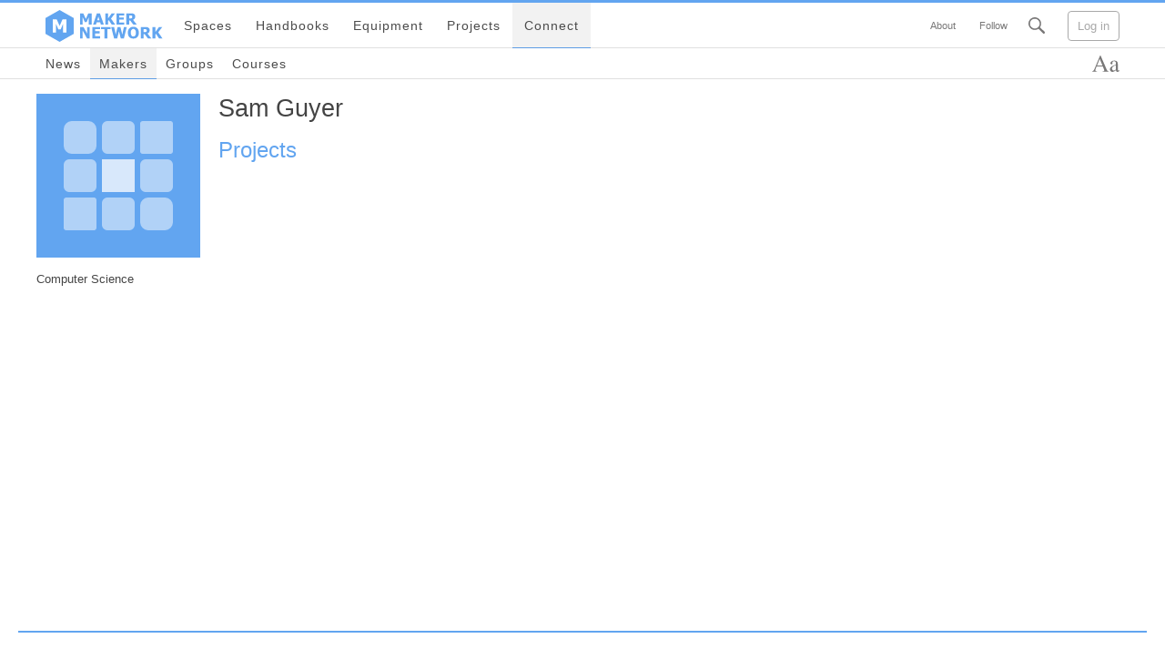

--- FILE ---
content_type: text/html; charset=UTF-8
request_url: https://tufts.makernetwork.org/szguyer
body_size: 9237
content:


<!DOCTYPE html>
<html lang="en">
<head>

  <meta charset="utf-8" />
  <meta name="viewport" content="width=device-width,initial-scale=1.0">
  

    
        
    <title>Sam Guyer | Tufts Maker Network</title>
  
  <meta name="description" content="All of Tufts' making-related spaces, events, clubs, projects, and resources.">
  <meta name="apple-mobile-web-app-capable" content="yes">
  <meta name="mobile-web-app-capable" content="yes">
  <meta name="apple-mobile-web-app-status-bar-style" content="black">
  
  <meta property="og:title" content='Sam Guyer'>
  <meta property="og:site_name" content='Tufts Maker Network'>
  <meta property="og:type" content="article">
  <meta property="og:url" content="https://tufts.makernetwork.org/users/szguyer">
  	
		<link rel="shortcut icon" type="image/png" href="https://tufts.makernetwork.org/content/logo-favicon.png">
	
		<link rel="apple-touch-icon" href="https://tufts.makernetwork.org/content/logo-apple-touch.png">
	
  <link rel="stylesheet" href="https://tufts.makernetwork.org/site/assets/css/main.1505510729.css">
    
      
  <script src="https://tufts.makernetwork.org/cache/assets/js/main.1504631229.js" async></script>      
    
</head>



<body class="blue subnav">
  
  <header id="top" class="headroom">
    
      

<nav id="navigation" class="newnav">
  <div class="container">
    
    <ul class="menu">
      
                          <a class="logo" href="https://tufts.makernetwork.org">
          
                      <div id="logo-2">
              
              <svg xmlns="http://www.w3.org/2000/svg" width="500" height="500" viewBox="0 0 500 500">
  <path fill="#7CAEEB" fill-rule="evenodd" d="M30,125.078765 L30,374.921235 L250,500 L470,374.921235 L470,125.078765 L250,0 L30,125.078765 Z M356.323535,354.20425 L304.315178,354.20425 L304.315178,216.058387 L266.427371,305.216355 L230.776481,305.216355 L192.888673,216.058387 L192.888673,354.20425 L143.676465,354.20425 L143.676465,145.79575 L203.933459,145.79575 L250.069904,248.670329 L296.066541,145.79575 L356.323535,145.79575 L356.323535,354.20425 Z"/>
</svg>
              
            </div>
                    
                      <div id="logo-1">
              
              <svg xmlns="http://www.w3.org/2000/svg" width="1900" height="500" viewBox="0 0 1900 500">
  <g fill="#7CAEEB" fill-rule="evenodd">
    <path d="M751.955566 230.127441L707.453613 230.127441 707.453613 112.053711 675.03418 188.257324 644.528809 188.257324 612.109375 112.053711 612.109375 230.127441 570 230.127441 570 52 621.560059 52 661.037598 139.927246 700.395508 52 751.955566 52 751.955566 230.127441zM774.660645 230.127441L834.833984 52 883.642578 52 943.815918 230.127441 897.758789 230.127441 886.633301 193.760254 830.646973 193.760254 819.521484 230.127441 774.660645 230.127441zM876.82373 161.460449L858.640137 102.722656 840.456543 161.460449 876.82373 161.460449zM1122.63672 230.127441L1068.56445 230.127441 1019.99512 157.751953 1011.26221 169.954102 1011.26221 230.127441 966.520996 230.127441 966.520996 52 1011.26221 52 1011.26221 131.074707 1068.20557 52 1120.00488 52 1056.48193 134.663574 1122.63672 230.127441zM1142.11182 230.127441L1142.11182 52 1262.57812 52 1262.57812 85.9746094 1186.61377 85.9746094 1186.61377 117.197754 1256.59668 117.197754 1256.59668 151.172363 1186.61377 151.172363 1186.61377 196.152832 1262.57812 196.152832 1262.57812 230.127441 1142.11182 230.127441zM1462.57324 230.127441L1408.02246 230.127441 1358.37646 164.810059 1342.34619 164.810059 1342.34619 230.127441 1297.84424 230.127441 1297.84424 52 1369.50195 52C1379.39133 52 1388.00452 52.6180765 1395.3418 53.854248 1402.67907 55.0904196 1409.45798 57.6624154 1415.67871 61.5703125 1422.05895 65.6377156 1427.12319 70.8016451 1430.87158 77.0622559 1434.61997 83.3228666 1436.49414 91.2781093 1436.49414 100.928223 1436.49414 114.565986 1433.4237 125.631549 1427.28271 134.125244 1421.14173 142.618939 1412.9273 149.377905 1402.63916 154.402344L1462.57324 230.127441zM1390.55664 106.550781C1390.55664 102.084613 1389.69931 98.2365884 1387.98462 95.0065918 1386.26993 91.7765952 1383.4188 89.2843512 1379.43115 87.5297852 1376.6398 86.3334901 1373.52948 85.5758479 1370.1001 85.2568359 1366.67072 84.9378239 1362.404 84.7783203 1357.2998 84.7783203L1342.34619 84.7783203 1342.34619 132.749512 1355.14648 132.749512C1361.36722 132.749512 1366.65078 132.370691 1370.99731 131.613037 1375.34385 130.855384 1379.03237 129.240409 1382.06299 126.768066 1384.9341 124.534982 1387.06746 121.863297 1388.46313 118.75293 1389.85881 115.642563 1390.55664 111.57522 1390.55664 106.550781L1390.55664 106.550781zM722.646484 445.127441L679.580078 445.127441 610.913086 320.952637 610.913086 445.127441 570 445.127441 570 267 624.909668 267 681.733398 369.043457 681.733398 267 722.646484 267 722.646484 445.127441zM763.774414 445.127441L763.774414 267 884.240723 267 884.240723 300.974609 808.276367 300.974609 808.276367 332.197754 878.259277 332.197754 878.259277 366.172363 808.276367 366.172363 808.276367 411.152832 884.240723 411.152832 884.240723 445.127441 763.774414 445.127441zM953.720703 445.127441L953.720703 300.974609 901.083984 300.974609 901.083984 267 1051.09863 267 1051.09863 300.974609 998.461914 300.974609 998.461914 445.127441 953.720703 445.127441zM1304.32861 267L1259.22852 445.127441 1210.18066 445.127441 1181.58936 334.949219 1153.83545 445.127441 1104.7876 445.127441 1059.6875 267 1106.10352 267 1130.62744 386.509277 1160.53467 267 1204.91699 267 1233.26904 386.509277 1259.10889 267 1304.32861 267zM1493.55713 356.123535C1493.55713 384.914369 1485.86108 407.563882 1470.46875 424.072754 1455.07642 440.581626 1433.98207 448.835938 1407.18506 448.835938 1380.3083 448.835938 1359.21394 440.481936 1343.90137 423.773682 1328.58879 407.065428 1320.93262 384.515604 1320.93262 356.123535 1320.93262 327.492207 1328.58879 304.862632 1343.90137 288.234131 1359.21394 271.60563 1380.3083 263.291504 1407.18506 263.291504 1433.98207 263.291504 1455.07642 271.565754 1470.46875 288.114502 1485.86108 304.66325 1493.55713 327.332701 1493.55713 356.123535L1493.55713 356.123535zM1447.38037 356.003906C1447.38037 345.396757 1446.28378 336.364865 1444.09058 328.907959 1441.89737 321.451053 1438.96649 315.330102 1435.29785 310.544922 1431.46971 305.679989 1427.14317 302.190847 1422.31812 300.077393 1417.49306 297.963938 1412.48863 296.907227 1407.30469 296.907227 1401.80173 296.907227 1396.81724 297.884186 1392.35107 299.838135 1387.88491 301.792083 1383.57831 305.281225 1379.43115 310.305664 1375.76251 314.931338 1372.79176 321.072227 1370.5188 328.728516 1368.24584 336.384804 1367.10938 345.516386 1367.10938 356.123535 1367.10938 367.049697 1368.18602 376.121465 1370.33936 383.339111 1372.49269 390.556758 1375.4435 396.597957 1379.19189 401.462891 1383.02004 406.407577 1387.36651 409.936594 1392.23145 412.050049 1397.09638 414.163503 1402.12074 415.220215 1407.30469 415.220215 1412.56839 415.220215 1417.6725 414.083752 1422.61719 411.810791 1427.56187 409.53783 1431.8286 406.008813 1435.41748 401.223633 1439.24562 396.039688 1442.19644 389.998488 1444.27002 383.099854 1446.3436 376.201219 1447.38037 367.169327 1447.38037 356.003906L1447.38037 356.003906zM1689.72412 445.127441L1635.17334 445.127441 1585.52734 379.810059 1569.49707 379.810059 1569.49707 445.127441 1524.99512 445.127441 1524.99512 267 1596.65283 267C1606.5422 267 1615.1554 267.618077 1622.49268 268.854248 1629.82995 270.09042 1636.60886 272.662415 1642.82959 276.570312 1649.20983 280.637716 1654.27407 285.801645 1658.02246 292.062256 1661.77085 298.322867 1663.64502 306.278109 1663.64502 315.928223 1663.64502 329.565986 1660.57457 340.631549 1654.43359 349.125244 1648.29261 357.618939 1640.07818 364.377905 1629.79004 369.402344L1689.72412 445.127441zM1617.70752 321.550781C1617.70752 317.084613 1616.85019 313.236588 1615.1355 310.006592 1613.42081 306.776595 1610.56968 304.284351 1606.58203 302.529785 1603.79068 301.33349 1600.68036 300.575848 1597.25098 300.256836 1593.8216 299.937824 1589.55488 299.77832 1584.45068 299.77832L1569.49707 299.77832 1569.49707 347.749512 1582.29736 347.749512C1588.5181 347.749512 1593.80165 347.370691 1598.14819 346.613037 1602.49473 345.855384 1606.18325 344.240409 1609.21387 341.768066 1612.08498 339.534982 1614.21834 336.863297 1615.61401 333.75293 1617.00969 330.642563 1617.70752 326.57522 1617.70752 321.550781L1617.70752 321.550781zM1863.99902 445.127441L1809.92676 445.127441 1761.35742 372.751953 1752.62451 384.954102 1752.62451 445.127441 1707.8833 445.127441 1707.8833 267 1752.62451 267 1752.62451 346.074707 1809.56787 267 1861.36719 267 1797.84424 349.663574 1863.99902 445.127441zM30 125.078765L30 374.921235 250 500 470 374.921235 470 125.078765 250 0 30 125.078765zM356.323535 354.20425L304.315178 354.20425 304.315178 216.058387 266.427371 305.216355 230.776481 305.216355 192.888673 216.058387 192.888673 354.20425 143.676465 354.20425 143.676465 145.79575 203.933459 145.79575 250.069904 248.670329 296.066541 145.79575 356.323535 145.79575 356.323535 354.20425z"/>
  </g>
</svg>
              
            </div>
                    
        </a>
            
                  
                
        <li>
          <a href="https://tufts.makernetwork.org/spaces">Spaces</a>          
                  </li>
            
                
        <li>
          <a href="https://tufts.makernetwork.org/handbooks">Handbooks</a>          
                  </li>
            
                
        <li>
          <a href="https://tufts.makernetwork.org/equipment">Equipment</a>          
                  </li>
            
                
        <li>
          <a href="https://tufts.makernetwork.org/projects">Projects</a>          
                  </li>
            
                
        <li class="active hassubnav">
          <a href="https://tufts.makernetwork.org/connect">Connect</a>          
                      <ul class="subnodes">
                                              <li>
                  <a href="https://tufts.makernetwork.org/articles">News</a>
                </li>
                                              <li>
                  <a href="https://tufts.makernetwork.org/users">Makers</a>
                </li>
                                              <li>
                  <a href="https://tufts.makernetwork.org/groups">Groups</a>
                </li>
                                              <li>
                  <a href="https://tufts.makernetwork.org/courses">Courses</a>
                </li>
                          </ul>
                  </li>
            
      <div class="backdrop"></div>
    </ul>
    
    <ul class="menu menu-secondary">
      

    
                      <li>
          <a href="https://tufts.makernetwork.org/about">About</a>        </li>
                      <li>
          <a href="https://www.facebook.com/groups/535093299989314">Follow</a>        </li>
            
      <li class="search">
        <form class="search-container" action="https://tufts.makernetwork.org/search">
          <?xml version="1.0" encoding="UTF-8" standalone="no"?>
<svg width="22px" height="22px" viewBox="0 0 22 22" version="1.1" xmlns="http://www.w3.org/2000/svg" xmlns:xlink="http://www.w3.org/1999/xlink">
    <g stroke="none" stroke-width="1" fill="none" fill-rule="evenodd">
      <path d="M13.4234148,15.4297524 L19.448,21.5445135 C19.7266667,21.8481712 20.1226667,22 20.504,22 C20.8853333,22 21.2666667,21.8481712 21.56,21.5445135 C22.1466667,20.9371981 22.1466667,19.9503106 21.56,19.3429952 L15.4330727,13.4187466 C16.4198155,12.0304247 17,10.332967 17,8.5 C17,3.80557963 13.1944204,0 8.5,0 C3.80557963,0 0,3.80557963 0,8.5 C0,13.1944204 3.80557963,17 8.5,17 C10.3350219,17 12.0342305,16.4185138 13.4234148,15.4297524 L13.4234148,15.4297524 Z M8.5,15 C12.0898509,15 15,12.0898509 15,8.5 C15,4.91014913 12.0898509,2 8.5,2 C4.91014913,2 2,4.91014913 2,8.5 C2,12.0898509 4.91014913,15 8.5,15 L8.5,15 Z" id="Shape" fill="#FFFFFF"></path>
    </g>
</svg>          <input id="search-box" type="text" class="search-box" name="s">
          <input type="submit" id="search-submit">
        </form>
      </li>
      
              <button class="button-login" data-modal="login">Log in</button>    
            

      
    </ul>
    
  </div>
</nav>

  
  <nav id="subnavigation">
    <div class="container">
      
      <ul class="menu">
        
                
                            <li>
            <a href="https://tufts.makernetwork.org/articles">News</a>
          </li>
                            <li class="active">
            <a href="https://tufts.makernetwork.org/users">Makers</a>
          </li>
                            <li>
            <a href="https://tufts.makernetwork.org/groups">Groups</a>
          </li>
                            <li>
            <a href="https://tufts.makernetwork.org/courses">Courses</a>
          </li>
                
      </ul>
      
      <ul class="menu menu-secondary">
        
        <li>
          <a id="settings-reading" data-modal="reading"><svg xmlns="http://www.w3.org/2000/svg" width="37" height="22" viewBox="0 0 37 22">
  <path fill="#FFFFFF" fill-rule="evenodd" d="M32.1319943,13.0200861 C30.9220408,13.4198968 29.9225291,13.8617862 29.133429,14.3457676 C27.6183568,15.2821663 26.8608321,16.3448052 26.8608321,17.5337159 C26.8608321,18.4911573 27.1764674,19.1960762 27.8077475,19.6484935 C28.2180795,19.9430909 28.6757507,20.0903874 29.1807747,20.0903874 C29.8751828,20.0903874 30.5406472,19.8957456 31.1771879,19.5064562 C31.8137287,19.1171669 32.1319943,18.6226716 32.1319943,18.0229555 L32.1319943,13.0200861 Z M26.3400287,14.8034433 C27.3079914,14.1721633 29.2386273,13.3146874 32.1319943,12.23099 L32.1319943,10.8895265 C32.1319943,9.81635044 32.0267825,9.06934692 31.8163558,8.64849354 C31.4586304,7.94356415 30.7168875,7.59110473 29.5911047,7.59110473 C29.0545167,7.59110473 28.5442396,7.72788003 28.0602582,8.00143472 C27.5762769,8.28551075 27.3342898,8.67479428 27.3342898,9.16929699 C27.3342898,9.295553 27.3605928,9.50860682 27.4131994,9.80846485 C27.4658061,10.1083229 27.492109,10.3003343 27.492109,10.384505 C27.492109,10.9736997 27.2974673,11.3840256 26.9081779,11.615495 C26.6872299,11.7522723 26.4242005,11.82066 26.1190818,11.82066 C25.6456217,11.82066 25.2826411,11.6654726 25.0301291,11.3550933 C24.7776171,11.0447139 24.651363,10.7001454 24.651363,10.3213773 C24.651363,9.58488393 25.1064039,8.81420775 26.0164993,8.00932568 C26.9265947,7.20444361 28.2601538,6.80200861 30.0172166,6.80200861 C32.0583555,6.80200861 33.4418902,7.46484273 34.1678623,8.79053085 C34.5571516,9.51650291 34.7517934,10.5738811 34.7517934,11.9626973 L34.7517934,18.2912482 C34.7517934,18.9014856 34.7938781,19.3223327 34.8780488,19.553802 C35.0148261,19.964134 35.2988979,20.169297 35.7302726,20.169297 C35.9722633,20.169297 36.1721656,20.1324729 36.3299857,20.0588235 C36.4878057,19.9851742 36.7613563,19.8063142 37.1506456,19.5222382 L37.1506456,20.3428981 C36.8139629,20.7532302 36.4509823,21.0899078 36.061693,21.3529412 C35.4724982,21.7527519 34.8727912,21.9526542 34.2625538,21.9526542 C33.5471031,21.9526542 33.0289351,21.7211884 32.7080344,21.2582496 C32.3871337,20.7953109 32.210904,20.2429492 32.17934,19.6011478 C31.3797186,20.2955558 30.6958422,20.8110935 30.1276901,21.1477762 C29.1702487,21.7159282 28.2601669,22 27.3974175,22 C26.4925828,22 25.7087551,21.6817344 25.045911,21.0451937 C24.383067,20.408653 24.0516499,19.6011527 24.0516499,18.6226686 C24.0516499,17.0970751 24.8144352,15.8240128 26.3400287,14.8034433 L26.3400287,14.8034433 Z M13.9512195,13.4619799 L10.2109039,4.56097561 L6.517934,13.4619799 L13.9512195,13.4619799 Z M0,21.7632712 L0,21.17934 C0.831185409,21.084648 1.45456511,20.7690127 1.87015782,20.2324247 C2.28575052,19.6958366 2.99856023,18.2386537 4.00860832,15.8608321 L10.7474892,0 L11.3787661,0 L19.4275466,18.3228121 C19.9641347,19.5432868 20.3928726,20.2981812 20.7137733,20.5875179 C21.034674,20.8768546 21.5738843,21.0741267 22.3314204,21.17934 L22.3314204,21.7632712 L14.1090387,21.7632712 L14.1090387,21.17934 C15.0559588,21.0951694 15.6661871,20.9925879 15.9397418,20.8715925 C16.2132964,20.7505972 16.3500717,20.453374 16.3500717,19.9799139 C16.3500717,19.8220939 16.2974659,19.5432827 16.1922525,19.143472 C16.0870392,18.7436613 15.9397427,18.3228143 15.7503587,17.8809182 L14.4088953,14.7718795 L5.94978479,14.7718795 C5.10807805,16.8866677 4.60569187,18.1781421 4.44261119,18.6463415 C4.27953051,19.1145408 4.19799139,19.4854123 4.19799139,19.758967 C4.19799139,20.3060764 4.4189361,20.6848387 4.86083214,20.8952654 C5.13438683,21.0215214 5.64992448,21.116212 6.40746055,21.17934 L6.40746055,21.7632712 L0,21.7632712 Z"/>
</svg>
</a>
        </li>
      </ul>
      
    </div>
  </nav>







      
      <div class="placemat container"></div>
    
  </header>

  <div id="modals">
  <div class="container">
    
            
            
        <div id="modal-reading" class="modal top right">
      
      <ul class="list-options">
        <li><span class="theme-night">Night Mode: Off</span></li>
        <li><span class="font-family">Dyslexia: Off</span></li>
        <div class="row">
          <span>Text size:</span>
          <span class="font-decrease">-</span>
          <span class="font-reset">16</span>
          <span class="font-increase">+</span>
        </div>
      </ul>
    </div>
    
        <div id="modal-delete" class="modal">
      
      <div class="modal-title">
        <h2>Delete this page?</h2>
        <button type="button" aria-label="close" data-action="close"></button>
      </div>
      
      <div class="modal-content">
        <span>This entire page and all of its content will be deleted.</span>
      </div>
      
      <div class="modal-options">
        <button type="button" data-action="close" class="button fullwidth silver">Never mind</button>
        <button type="button" data-action="delete" class="button fullwidth red">Delete</button>
      </div>
      
    </div>
    
        <div id="modal-navitem" class="modal">
      
      <div class="modal-title">
        <h2>Edit nav item</h2>
        <button type="button" aria-label="close" data-action="close"></button>
      </div>
      
      <div class="modal-content">
        <form id="navitem">
          <div>
            <input type="text" name="title" class="clicked">
            <label for="title">Title</label>
          </div>
          
          <div>
            <input type="text" name="url" class="clicked">
            <label for="url">URL</label>
          </div>
          
          <div>
            <input type="text" name="subtitle" class="clicked">
            <label for="subtitle">Subtitle</label>
          </div>
        </form>
      </div>
      
      <div class="modal-options">
        <button type="button" data-action="close" class="button fullwidth silver">Cancel</button>
        <button type="button" data-action="deletenav" class="button fullwidth red">Delete</button>
        <button type="button" data-action="updatenav" class="button fullwidth green">Apply</button>
      </div>
      
    </div>
    
        <div id="modal-login" class="modal">
      
      <div class="modal-title">
        <h2>Log in</h2>
        <button type="button" aria-label="close" data-action="close"></button>
      </div>
      
      <div class="modal-content">
        <form id="login" action="https://tufts.makernetwork.org/users/szguyer/login" method="post">
          
                    
          <div>
            <input type="text" name="username" pattern="^[a-zA-Z0-9]{3,20}$|[A-Za-z0-9._%+-]+@[A-Za-z0-9.-]+\.[a-z]{2,3}$" required>             <label for="username">Username (or email)</label>
          </div>
          
          <div>
            <input type="password" name="password" pattern=".{4,}" required>             <label for="password">Password</label>
          </div>
          
          <span id="button-forgot" data-modal="forgot">I forgot my password</span>
          
        </form>
      </div>
      
      <div class="modal-options">
        <button type="button" data-action="close" class="button fullwidth silver">Never mind</button>
        <button type="submit" data-action="login" class="button fullwidth" form="login">Log in</button>
      </div>
      
    </div>
    
        <div id="modal-forgot" class="modal">
        
      <div class="modal-title">
        <h2>Password Reset</h2>
        <button type="button" aria-label="close" data-action="close"></button>
      </div>
      
      <div class="modal-content">
                  <span>Enter the non-Tufts email address you signed up with and password reset instructions will be sent to you.</span>
          
          <form action="forgot" method="post">
            <div>
              <input type="text" name="email" required>
              <label for="email">Email address</label>
            </div>
            <div>
              <input type="submit" class="button fullwidth" name="forgot" value="Send reset email">
            </div>
          </form>
                
              </div>
        
    </div>
    
        <div id="modal-reset" class="modal">
      
      <div class="modal-title">
        <h2>Password Reset</h2>
        <button type="button" aria-label="close" data-action="close"></button>
      </div>
      
      <div class="modal-content">
                  <p>Please enter a new password for your account.</p>
          
          <form action="reset" method="post">
            <div>
              <input readonly type="text" value="" id="username" name="username" class="clicked">
              <label for="username">Username</label>
            </div>
            <div>
              <input type="password" id="newpassword" name="newpassword" required>
              <label for="newpassword">New Password</label>
            </div>
            <div>
              <input readonly type="text" value="" id="resetkey" name="resetkey" class="invisible">
            </div>
            <div>
              <input type="submit" class="button fullwidth" name="reset" value="Reset password">
            </div>
          </form>
        
                    
      </div>
    </div>
    
    
        <div id="modal-signup" class="modal">
      
      <div class="modal-title">
        <h2>Sign up</h2>
        <button type="button" aria-label="close" data-action="close"></button>
      </div>
      
      <div class="modal-content">
                
        <form id="signup" action="https://tufts.makernetwork.org/users/szguyer/signup" method="post">
          
            <div role="group">
              <h3>Basic info</h3>
              <div class="size-50">
                <input type="text" name="firstname" pattern="^[^0-9]{2,20}$" required>                 <label for="firstname">First name</label>
                <div class="icons"><svg xmlns="http://www.w3.org/2000/svg" width="22" height="24" viewBox="0 0 22 24">
  <g fill="none" fill-rule="evenodd" stroke="#D5DDDF" stroke-width="2" transform="translate(1 1)">
    <path d="M10,15 L10,15 C6.7,15 4,12.3 4,9 L4,6 C4,2.7 6.7,0 10,0 L10,0 C13.3,0 16,2.7 16,6 L16,9 C16,12.3 13.3,15 10,15 Z" stroke-linecap="square"/>
    <path d="M6.7,14 L1,17.4 C0.4,17.8 0,18.4 0,19.1 L0,22 L20,22 L20,19.1 C20,18.4 19.6,17.7 19,17.4 L13.3,14"/>
  </g>
</svg>
</div>
              </div>
        
              <div class="size-50">
                <input type="text" name="lastname" pattern="^[^0-9]{2,20}$" required>                 <label for="lastname">Last name</label>
              </div>
              
              <div class="size-50">
                <input type="email" name="email" pattern="[A-Za-z0-9._%+-]+@[A-Za-z0-9.-]+\.[a-z]{2,3}$" required>                 <label for="email">Personal email address</label>
                <div class="icons"><?xml version="1.0" encoding="utf-8"?>
<!-- Generator: Adobe Illustrator 18.1.1, SVG Export Plug-In . SVG Version: 6.00 Build 0)  -->
<!DOCTYPE svg PUBLIC "-//W3C//DTD SVG 1.1//EN" "http://www.w3.org/Graphics/SVG/1.1/DTD/svg11.dtd">
<svg version="1.1" id="Layer_1" xmlns="http://www.w3.org/2000/svg" xmlns:xlink="http://www.w3.org/1999/xlink" x="0px" y="0px"
	 width="24px" height="24px" viewBox="0 0 24 24" enable-background="new 0 0 24 24" xml:space="preserve">
<polyline fill="none" stroke="#D5DDDF" stroke-width="2" stroke-linecap="square" stroke-miterlimit="10" points="19,7 12,14 5,7 
	"/>
<rect x="1" y="3" fill="none" stroke="#D5DDDF" stroke-width="2" stroke-linecap="square" stroke-miterlimit="10" width="22" height="18"/>
<line fill="none" stroke="#D5DDDF" stroke-width="2" stroke-linecap="square" stroke-miterlimit="10" x1="7" y1="15" x2="5" y2="17"/>
<line fill="none" stroke="#D5DDDF" stroke-width="2" stroke-linecap="square" stroke-miterlimit="10" x1="17" y1="15" x2="19" y2="17"/>
</svg>
</div>
                <span>Used to reset your password</span>
              </div>
              
              <div class="size-50">
                <select name="color" class="neverclicked" id="signup-color" required>
                                      <option value="blue">Blue</option>                                      <option value="red">Red</option>                                      <option value="green">Green</option>                                      <option value="purple">Purple</option>                                      <option value="orange">Orange</option>                                      <option value="silver">Silver</option>                                      <option value="gold">Gold</option>                                  </select>
                <label for="color">Favorite color</label>
                <div class="icons"></div>
              </div>
            </div>
            
            <div role="group">
              <h3>Account info</h3>
              
              <div class="size-50">
                <input type="text" name="username" pattern="^[a-zA-Z0-9]{3,20}$" id="usernamefield" required>                 <label for="username" id="usernamelabel">Username<span id="usernamemessage"></span></label>
              </div>
              <div class="size-50">
                <input type="password" name="password" pattern=".{4,}" required>                 <label for="password">Password</label>
              </div>
              
              <span>Your profile URL will be https://tufts.makernetwork.org/<span id="usernameurl">username</span></span>
            </div>
            
        </form>
      </div>
      
      <div class="modal-options">
        <button type="button" data-action="close" class="button fullwidth silver">Never mind</button>
        <button type="submit" data-action="signup" class="button fullwidth green" form="signup">Sign up</button>
      </div>
      
    </div>
    
        <div id="modal-newsite" class="modal">
      
      <div class="modal-title">
        <h2>Create a new Network</h2>
        <button type="button" aria-label="close" data-action="close"></button>
      </div>
      
      <div class="modal-content">
        
        <span>Choose an address for your new site.</span><br><br>
        
        <span>https://tufts.makernetwork.org/<span id="newsitesubdomain">address</span></span>
        
        <form id="newsite">
            
            <div role="group">
              
              
              
              <div class="size-100">
                <input type="text" name="desiredname" pattern="^[a-z]{3,20}$" id="newsitefield" required>
                <label for="username" id="newsitelabel">Address<span id="newsitemessage"></span></label>
              </div>
              
            </div>
            
        </form>
      </div>
      
      <div class="modal-options">
        <button type="button" data-action="close" class="button fullwidth silver">Never mind</button>
        <button type="" data-action="newsite" class="button fullwidth green">Create new site</button>
      </div>
      
    </div>
    
    

  </div>
  
  <div id="modal-backdrop"></div>
  
</div>









 









  <div id="hero" class="nohero">
    <div class="container">
      <div id="hero-add"><span>Add a featured image</span></div>
    </div>
  </div>



























<div class="main">
  <div class="container">
    
          

<div class="sidebar">
  
    
                  <div id="avatar" class="blue">
        <img id="avatar-img" src="https://tufts.makernetwork.org/site/assets/images/avatar-1.svg">
              </div>
        
            
    



























































  
    
      
            <div class="info">

                  
            <span>Computer Science</span>      
                        
      
    </div>
    
    <!--
    <div class="info column">
      <span class="heading">Groups</span>
      <span>CEEO</span>
    </div>
    
    <div class="info column">
      <span class="heading">Equipment</span>
      <span>3D Printing</span>
      <span>Soldering</span>
      <span>Laser cutting</span>
    </div>
    -->
    
    
    

    
        
      
      
      
    
      
      
            
            
            
      
      
    







</div>

        
          <div class="sidebar rightsidebar">
        



























































                













  
    
                                                                                                                                                                            
      














































              </div>
        
    <main class="content">
      <article>
        
                
        <div class="title" data-editable data-name="title">
          <h1>Sam Guyer</h1>
        </div>
        
                  <div class="text" data-editable data-name="text"><p></p></div>
                
                
      </article>
      
            
                    
        <h2>Projects</h2>
        































                
                
            
                  
            
            
                        
            
            
            
            
            
            
            
            
            
                        
            
            
            
            
      <!--
            -->
            
            
            
            
            
    </main>
    
  </div>
</div>

<footer class="footer">
  <div class="container">
    
    <div class="left">
      <p>© 2014-2026</p>    </div>
    
    <div class="right">
      <p>Learn by Making</p>    </div>
    
  </div>
  
      
</footer>


<div class="pswp" tabindex="-1" role="dialog" aria-hidden="true"> <div class="pswp__bg"></div><div class="pswp__scroll-wrap"> <div class="pswp__container"> <div class="pswp__item"></div><div class="pswp__item"></div><div class="pswp__item"></div></div><div class="pswp__ui pswp__ui--hidden"> <div class="pswp__top-bar"> <div class="pswp__counter"></div><button class="pswp__button pswp__button--close" title="Close (Esc)"></button> <button class="pswp__button pswp__button--share" title="Share"></button> <button class="pswp__button pswp__button--fs" title="Toggle fullscreen"></button> <button class="pswp__button pswp__button--zoom" title="Zoom in/out"></button> <div class="pswp__preloader"> <div class="pswp__preloader__icn"> <div class="pswp__preloader__cut"> <div class="pswp__preloader__donut"></div></div></div></div></div><div class="pswp__share-modal pswp__share-modal--hidden pswp__single-tap"> <div class="pswp__share-tooltip"></div></div><button class="pswp__button pswp__button--arrow--left" title="Previous (arrow left)"></button> <button class="pswp__button pswp__button--arrow--right" title="Next (arrow right)"></button> <div class="pswp__caption"> <div class="pswp__caption__center"></div></div></div></div></div>

</body>
</html>


--- FILE ---
content_type: text/css
request_url: https://tufts.makernetwork.org/site/assets/css/main.1505510729.css
body_size: 20045
content:
/*

Theme: Acorn
Author: Andy Braren

*/

/* CSS Reset
----------------------------------------------------------------------------- */
*, *:before, *:after {
  margin: 0;
  padding: 0;
  border: 0;
  box-sizing: border-box;
}

article, aside, details, figcaption, figure,
footer, header, hgroup, main, nav, section, summary {
  display: block;
}

/* Web Fonts
----------------------------------------------------------------------------- */
@font-face {
  font-family: 'Source Sans Pro';
  font-style: normal;
  font-weight: 400;
  src: local('Source Sans Pro'), local('SourceSansPro-Regular'), url(https://themes.googleusercontent.com/static/fonts/sourcesanspro/v7/ODelI1aHBYDBqgeIAH2zlNHq-FFgoDNV3GTKpHwuvtI.woff) format('woff');
}

@font-face {
  font-family: dyslexic;
  src: url('../fonts/OpenDyslexic3-Regular.ttf');
}

body.dyslexic {
  font-family: dyslexic;
}

/* Site Defaults
  - https://bocoup.com/weblog/text-rendering
  - https://www.smashingmagazine.com/2015/11/using-system-ui-fonts-practical-guide/
  - https://philipwalton.github.io/solved-by-flexbox/demos/holy-grail/
----------------------------------------------------------------------------- */

html {
  -webkit-font-smoothing: antialiased;
  -webkit-text-size-adjust: 100%;
  -ms-text-size-adjust: 100%;
}

body {
	font-family: -apple-system, BlinkMacSystemFont, "Segoe UI", "Roboto", "Oxygen", "Ubuntu", "Cantarell", "Fira Sans", "Droid Sans", "Helvetica Neue", sans-serif;  color: #444;
  
  display: flex;
  flex-direction: column;
  min-height: 100vh;
  min-height: calc(100vh - 53px);
  
  position: relative;
  margin-top: 53px;
  background-color: var(--theme-bgcolor);
}

.subnav {
  margin-top: 87px;
}

.noscroll {
  /* overflow-y: hidden; Jitters the scrollbar too much */
  /*overflow-y: scroll;*/
  position: fixed;
  width: 100%;
  overflow-y: scroll;
}

body.noscroll > header > .container {
  -webkit-overflow-scrolling: initial; /* Weird iOS Safari bug prevents fixed element from appearing */
}




.visible {
  visibility: visible;
  display: block;
}
.visibleflex {
  visibility: visible !important;
  display: flex !important;
}
.invisible {
  visibility: hidden;
  display: none !important;
}

/* Header
----------------------------------------------------------------------------- */
/*
nav {
  flex-direction: column;
  align-items: flex-start;
}
*/
header {
  /*background-color: #62A5F0;*/
  top: 0px;
    /*
    -webkit-animation: cyclecolors linear infinite;
    -webkit-animation-duration: 90s;
    -webkit-animation-iteration-count: infinite;
    -moz-animation-iteration-count: infinite;
    -o-animation-iteration-count: infinite;
    */
  position: fixed;
  z-index: 50;
  width: 100%;
  cursor: default;
  -webkit-user-select: none;
  -moz-user-select: none;
  -ms-user-select: none;
  user-select: none;
  /*
  overflow-y: hidden;
  */
  /*box-shadow: 0 2px 4px -1px rgba(0,0,0,0.06),0 4px 5px 0 rgba(0,0,0,0.06),0 1px 10px 0 rgba(0,0,0,0.08);*/
  -ms-overflow-style: -ms-autohiding-scrollbar;
  /*
  -webkit-overflow-scrolling: touch; /* second necessary for scrollbars */
  
    
    /*background-color: rgba(98, 165, 240, 0.85);*/
    background-color: var(--theme-opac1);
    background-image: var(--theme-gradient);
    
    
    border-top: 3px solid var(--theme-main);
}

nav {
  /*
  overflow-y: hidden;
  overflow-x: auto;
  */ /* Safari bug on desktop */
  /*border-bottom: 1px solid #e0e0e0;*/
    box-shadow: inset 0px -1px 0px 0px #e0e0e0;
}

/* Chrome bug, makes nav taller for some reason, not in other browsers */
#navigation { max-height: 64px; }
#subnavigation { max-height: 48px; }

nav .container {
  overflow-x: auto;
}

header.headroom {
  /*transition: background-color 0.2s, color 0.2s;*/
  /*transition: transform 200ms linear, background-color 0.2s, color 0.2s;*/
  transition: transform 200ms linear;
}
header .container {
  display: flex;
  flex: 1;
  flex-flow: row nowrap;
  justify-content: space-between;
  /*
  overflow: visible;
  */
  overflow-x: auto;
  
  /* Hack to make dropdowns appear */
  /* http://stackoverflow.com/a/39554003 */
  /*
  padding-bottom: 200px;
  margin-bottom: -200px;
  */
  /*
  overflow: auto;
  overflow-x: auto;
  */
}


/**
 * Note: I have omitted any vendor-prefixes for clarity.
 * Adding them is left as an exercise for the reader.
 */
.headroom {
    will-change: transform;
    transition: transform 200ms linear;
}
.headroom--pinned {
    transform: translateY(0%);
}
.headroom--unpinned {
    transform: translateY(-100%);
}





/* Layout themes
----------------------------------------------------------------------------- */

.container {
  max-width: 1080px;
  max-width: 1140px;
  max-width: 1240px;
  margin: 0 auto;
  padding: 0 20px;
  /*
  background-color: #ffffff;
  */
}
.boxed .container {
  background-color: var(--theme-bgcolor);
}
.boxed header .container {
  background-color: initial;
}
body #hero .container {
  padding: initial;
  max-width: 1200px;
}
body.boxed {
  background-color: #f2f2f2;
  background-color: var(--theme-boxed-bgcolor);
}
body.boxed .main .container {
  max-width: 1200px;
}
.boxed header {
  max-width: 1200px;
  left: 0;
  right: 0;
  margin: 0 auto;
}
/*
.subnav.boxed #hero > .container,
.subnav.boxed .main > .container {
  padding-top: 87px;
  margin-top: -87px;
}
*/
.subnav.boxed .placemat {
  width: 1200px;
  height: 87px;
  margin-top: -87px;
}



/* Grid Layout
----------------------------------------------------------------------------- */

.grid {
  width: 100%;
  display: grid;
  grid-template-columns: repeat(3, 1fr);
  grid-template-columns: repeat(auto-fill, minmax(15rem, 1fr));
  grid-gap: 10px;
}

/* Change the grid size at certain screen widths */
@media (max-width: 600px) { .grid { grid-template-columns: repeat(2, 1fr); } }
@media (max-width: 400px) { .grid { grid-template-columns: repeat(1, 1fr); } }

.grid > * {
  width: auto;
  overflow: hidden;
  max-height: 297px;
  display: flex;
  flex-wrap: wrap;
  justify-content: flex-start;
}


/* Cards & Items
----------------------------------------------------------------------------- */
.cards {
  display: flex;
  flex-wrap: wrap;
  justify-content: flex-start;
  margin: -1rem 0 0 -1rem;
  width: 100%;
}
.card {
  box-shadow: 0 0 1px rgba(0, 0, 0, 0.25);
  
  display: flex;
  flex-direction: column;
  flex-grow: 1;
  /*
  max-width: 24%;
  width: 24%;
  min-width: 23%;
  flex-basis: 23%; Fixes Safari bug for min-width https://github.com/philipwalton/flexbugs#11-min-and-max-size-declarations-are-ignored-when-wrapping-flex-items
  */
  /*
  width: 18%;
  min-width: 18%;
  flex-basis: 18%;
  */
  /*
  width: 20%;
  min-width: 20%;
  flex-basis: 20%;
  */
  overflow: hidden;
  /*
  margin: 0px 10px 10px 0px;
  margin: 0 5px 10px 5px;
  margin: 1rem 0 0 1rem;
  */
  border-radius: 2px;
  
  transition: box-shadow .1s ease-in-out;
}

.card.size-sixth {
  width: 15%;
  min-width: 15%;
  flex-basis: 15%;
  max-width: 15%;
}

@media (max-width: 800px) { /* Temp fix for https://github.com/philipwalton/flexbugs#11-min-and-max-size-declarations-are-ignored-when-wrapping-flex-items */
  .card {
    /*
    min-width: 150px;
    flex-basis: 150px;
    */
    min-width: 45%;
    flex-basis: 45%;
  }
}

@media (max-width: 400px) {
  .card {
    min-width: 100%;
    flex-basis: 100%;
    margin: initial;
  }
  .cards {
    margin: initial;
  }
}


.makers .card {
  min-width: initial;
  flex-grow: 0;
  width: initial;
}



.card:hover {
  /*box-shadow: 0px 0px 5px #62A5F0;*/
  /*box-shadow: 0px 0px 5px #7B7B7B;*/
  box-shadow: 0 0 2px rgba(0, 0, 0, 0.45);
}
/*
.cards a:hover {
  opacity: 0.90;
}
*/
.card:hover img {
  opacity: 1;
}

.card h3 {
  font-size: 0.9rem;
  margin-bottom: 0.2rem;
  color: #62A5F0;
  letter-spacing: 1px;
}

.events {
  width: 100%;
  overflow: auto;
}


.cards h2 {
  margin-bottom: 0;
  margin-top: .5rem;
}

/*
.cards:after {
  content: "";
  flex: auto;
}
*/

.card img {
  transition: all .1s ease-in-out;
  -webkit-transition: all .2s ease-in-out;
  width: 100%;
  height: 100%;
}


.card img {
  /*background-color: white;*/
  /*opacity: .8;*/
}
.card-content {
  padding: 10px;
  max-height: 107px;
}

.card-hero {
  background-color: white;
  position: relative;
}

.card-icon {
  width: 80px;
  height: 80px;
  box-shadow: rgba(0, 0, 0, 0.0470588) 0px 0px 0px 1px;
  position: relative;
  top: -90px;
  left: calc(50% - 40px);
  border-radius: 5px;
  border: 3px solid rgb(255, 255, 255);
  overflow: hidden;
  background: rgb(255, 255, 255);
  transition: box-shadow 0.2s;
  margin-bottom: -80px;
}

.card-iconnew {
  position: absolute;
  top: 50%;
  left: 50%;
  transform: translate(-50%,-50%);
  max-height: 75%;
  
  background: rgb(255, 255, 255);
  border-radius: 5px;
  width: initial !important;
  
  display: inline-block;
  padding: 5px;
}


.card-details {
  margin-top: auto;
  padding: 5px 10px;
  background-color: rgb(250, 250, 250);
  display: flex;
  justify-content: space-between;
  border-top: solid 1px rgb(208, 208, 208);
  font-size: .9rem;
  color: grey;
}

.card p {
  font-size: .9rem;
  line-height: 1.4rem;
  margin-top: .3rem;
}

.card h4 {
  margin: 0;
  line-height: 1.2rem;
  font-size: 1rem;
}

.card-join {
  padding: 0.7rem;
  border-radius: 3px;
  align-content: space-between;
}

.modals .card-join.highlight {
  background-color: var(--theme-opac2);
}




.makers .card {
  flex-basis: initial;
  margin: .5rem 0 0 .5rem;
}
.cards.makers {
  margin: -.5rem 0 0 -.5rem;
}








/* Images
----------------------------------------------------------------------------- */

img {
  outline: 0;
  border: 0;
  max-width: 100%;
  display: block;
  margin-right: auto;
  margin-left: auto;
  transition: opacity 0.2s ease-out;
}

.small {
  max-width: 25%;
  float: right;
  margin: 10px 0 10px 10px;
}

.medium {
  max-width: 50%;
  float: right;
  margin: 10px 0 10px 10px;
}
.ce-element.medium {
  /*
  max-width: 50% !important;
  padding-bottom: 25%;
  height: 0 !important;
  */
  max-width: 50%;
  padding-bottom: 25%;
  height: 0;
}

img.b-lazy {
  position: absolute;
  top: 0;
  left: 0;
  right: 0;
  width: 100%;
  max-height: 100%;
  /*
  opacity: 0;
  */
}
img.b-loaded {
  
  width: initial;
  
  opacity: 1;
}

/* Crude way to ensure figcaptions aren't hidden by removing the calculated padding once loaded by b-lazy */
article figure.b-lazy.b-error {
  padding-top: 0px !important;
}
article figure.b-lazy.b-error img.b-lazy {
  position: initial;
}




article > img {
  margin-top: .5rem;
	margin-bottom: .5rem;
}

@media (max-width: 1000px) {
.large {
	max-width: 100%;
	margin-left: 0;
}
}







.error-image {
  visibility: hidden;
  position: relative;
  height: 2rem;
  max-height: 26px;
}

.error-image:after {
  visibility: visible;
  content: "\02716  The image " attr(alt) " is missing or broken";
  position: absolute;
  top: 0;
  left: 0;
  width: 100%;
  text-align: center;
  background-color: #ececec;
}



.video-container img.b-loaded {
  width: 100%;
}





/* Links
----------------------------------------------------------------------------- */

a, area, button, input, label, select, textarea, [tabindex] {
  touch-action: manipulation;
}

a {
  color: inherit;
  text-decoration: none;
  transition: background .3s, border .3s;
}

.link {
  margin: 0.5rem 0;
  display: flex;
  width: 100%;
  box-shadow: 0 1px 4px rgba(0,0,0,.04),inset 0 0 0 1px rgba(0,0,0,.09);
  max-height: 120px;
}

a.link span {
  color: #444;
}

.link div:nth-child(1) {
  padding: 10px;
  flex: 1;
}

.link div:nth-child(1) {
  display: flex;
  padding: 10px;
    display: flex;
    flex-direction: column;
    justify-content: space-between;
}

.link img {
  max-height: 100%;
}


.link div:nth-child(1) span:nth-child(2) {
    max-height: 40px;
    overflow: hidden;
    color: #666;
    font-size: .9rem;
    line-height: 1.3rem;
}

.link div:nth-child(1) span:nth-child(3) {
    color: #888;
    font-size: .8rem;
}


























/* File Links
 - https://simpleicons.org/
----------------------------------------------------------------------------- */

a[class*="file-"] {
	background-size: 15px;
	background-position: center left;
	background-repeat: no-repeat;
	padding-left: 20px;
	/*
	display: inline-block;
	*/
}

.file-pdf { background-image: url(../../assets/images/file-pdf.svg); }
.file-doc, .file-docx, .file-wpd, .file-wps { background-image: url(../../assets/images/file-doc.svg); }
.file-ppt { background-image: url(../../assets/images/file-ppt.svg); }
.file-csv, .file-xls { background-image: url(../../assets/images/file-xls.svg); }
.file-zip { background-image: url(../../assets/images/file-zip.svg); }
.file-vi { background-image: url(../../assets/images/file-vi.svg); }
.file-img { background-image: url(../../assets/images/file-img.svg);}
.file-rtf { background-image: url(../../assets/images/file-rtf.svg);}
.file-mp3, .file-m4a, .file-wav { background-image: url(../../assets/images/file-mp3.svg);}

/* Page Themes / Colors
----------------------------------------------------------------------------- */

/* Theme Colors */

:root {
  --theme-bgcolor: white;
}

.blue {
  --theme-main: #62A5F0;
  --theme-opac1: rgba(98, 165, 240, 0.85);
  --theme-opac2: rgba(98, 165, 240, 0.10);
  --theme-opac3: rgba(98, 165, 240, 0.05);
  --theme-gradient: linear-gradient(to bottom,rgba(98, 165, 240, 0.85) 0%,rgba(86, 148, 218, 0.85) 100%);
}

.green {
  --theme-main: #5D9A6D;
  --theme-opac1: rgba(93, 154, 109, 0.85);
  --theme-opac2: rgba(93, 154, 109, 0.10);
  --theme-opac3: rgba(93, 154, 109, 0.05);
  --theme-boxed-bgcolor: #717c74;
}

.red {
  --theme-main: #AF5555;
  --theme-opac1: rgba(175, 85, 85, 0.85);
  --theme-opac2: rgba(175, 85, 85, 0.10);
  --theme-opac3: rgba(175, 85, 85, 0.05);
}

.orange {
  --theme-main: #D08536;
  --theme-opac1: rgba(208, 133, 54, 0.85);
  --theme-opac2: rgba(208, 133, 54, 0.10);
  --theme-opac3: rgba(208, 133, 54, 0.05);
}

.purple {
  --theme-main: #9854CA;
  --theme-opac1: rgba(152, 84, 202, 0.85);
  --theme-opac2: rgba(152, 84, 202, 0.10);
  --theme-opac3: rgba(152, 84, 202, 0.05);
}

.gold {
  --theme-main: #CC9933;
  --theme-opac1: rgba(206, 185, 87, 0.85);
  --theme-opac2: rgba(206, 185, 87, 0.10);
  --theme-opac3: rgba(206, 185, 87, 0.05);
}

.silver {
  --theme-main: #909090;
  --theme-opac1: rgba(144, 144, 144, 0.85);
  --theme-opac2: rgba(144, 144, 144, 0.10);
  --theme-opac3: rgba(144, 144, 144, 0.05);
}

.black {
  --theme-main: #252525;
  --theme-opac1: rgba(0, 0, 0, 0.85);
  --theme-opac2: rgba(0, 0, 0, 0.1);
  --theme-opac3: rgba(0, 0, 0, 0.05);
}

.white {
  --theme-main: #62A5F0;
  --theme-opac1: rgba(255, 255, 255, 0.85);
  --theme-opac2: rgba(98, 165, 240, 0.1);
  --theme-opac3: rgba(98, 165, 240, 0.05);
}

body.white { background-color: white; }
.white .menu a { color: #4C4C4C; }
.white .menu-secondary a { color: darkgrey; }
.white #navigation .menu-secondary .login a { color: darkgrey; border-color: darkgrey; }
.white .menu a:hover, .menu-modal:hover { background-color: rgba(0, 0, 0, 0.05); }
.white .logo svg path { fill: #757575; } 

/* don't move this, it overrides all of the above if present */
.night {
  --theme-bgcolor: #2C2C2C;
  --theme-boxed-bgcolor: #2C2C2C;
}




body {
  
  --theme-opac1: rgba(255, 255, 255, 0.85) !important;
  --theme-opac2: rgba(98, 165, 240, 0.1);
  --theme-opac3: rgba(98, 165, 240, 0.05);
  --theme-gradient: none !important;
}
.menu a { color: #4C4C4C; }
.menu-secondary a { color: #797878; font-weight: 500;}
#navigation .menu-secondary .login a, .button-login { color: darkgrey; border-color: darkgrey; }

.menu > li:hover, .menu li.active > a {
  background-color: rgba(0, 0, 0, 0.05);
}

/* Only change color if the entire thing is one color already */
.logo svg > g:not([fill*='none']) path {
  fill: var(--theme-main);
}
.logo svg > path {
  fill: var(--theme-main);
}

#toggle-toc svg path { fill: #797878; }
.search svg path { fill: #797878; }
#settings-reading svg path { fill: #797878; }




/* Theme definition, with fallback blue colors for IE 8, 9, 11, and Edge */
.button, .cards.makers a {
  background-color: #62A5F0;
  background-color: var(--theme-main);
  transition: background-color 0.2s;
}
h2, h3, .sidebar .heading, .card h4, article a, p a, span a, .sidebar a:hover {
  color: #62A5F0;
  color: var(--theme-main);
}
article > h2 {
  margin-bottom: 1rem;
  margin-top: 2rem;
}

footer .container {
  border-top-color: #62A5F0;
  border-top-color: var(--theme-main);
}




blockquote {
  border-left-color: #62A5F0;
  background-color: rgba(98, 165, 240, 0.05);
  border-left-color: var(--theme-main);
  background-color: var(--theme-opac3);
}
.highlight {
  background-color: var(--theme-opac3);
  box-shadow: 0px 0px 1px rgb(225, 225, 225);
  transition: background-color .4s;
}
.highlight:hover {
  background-color: var(--theme-opac2);
  transition: background-color .4s;
}

.callout {
  padding: 0 1rem;
  margin: 1rem 0;
  border: 1px solid #efef29;
  background: #ffffdc;
}
.callout.warning {
  border-color: #f79d97;
  background-color: #feedec;
}
.callout.note {
  border-color: #efef29;
  background: #ffffdc;
}
.callout.tip {
  border-color: #2D9EE0;
  background-color: #F0F7FB;
}













/* Other things
----------------------------------------------------------------------------- */
.main .container {
  display: flex;
  flex-flow: row wrap;
  /*
  width: 100%;
  flex-flow: row wrap;
  align-content: flex-start;
  */
  padding-top: 1rem;
  padding-bottom: 4rem;
}





.logo {
  height: 100%;
  display: flex !important;
  align-items: center;
  padding: 0 8px;
}

.logo svg, .logo img {
  display: block;
  height: 35px;
  max-width: 500px; /* Dumb Safari fix http://stackoverflow.com/questions/24153939/inline-svg-scaling-auto-width */
  width: auto;
}
/*
.logo svg path {
  fill: white;
}
*/
#logo-2 {
  display: none;
}

.logo svg path[stroke="#FFFFFF"], .logo svg path[fill="#FFFFFF"] {
  fill: var(--theme-main);
}

.logo svg mask ~ path {
  fill: white !important;
  stroke: var(--theme-main);
}



@media (max-width: 800px) {
  
  #logo-2 ~ #logo-1 {
    display: none;
  }
  
  #logo-2 {
    display: block;
  }
  
}

/*
.logo svg g {
    -webkit-animation: cyclecolors linear infinite;
    -webkit-animation-duration: 60s;
    -webkit-animation-iteration-count: infinite;
    -moz-animation-iteration-count: infinite;
    -o-animation-iteration-count: infinite;
}
*/

.logo svg g path {
  /*animation: cyclecolors 90s linear infinite;*/
}

@keyframes cyclecolors {
	0%  {fill:var(--theme-main);}
	16% {fill:#5D9A6D;}
	32% {fill:#AF5555;}
	48% {fill:#D08536;}
	64% {fill:#9854CA;}
	96% {fill:#CC9933;}
}





/* Navigation and Menus
----------------------------------------------------------------------------- */

nav {
  -webkit-overflow-scrolling: touch;
  display: flex;
  align-items: center;
  justify-content: space-between;
  flex: 3;
  /*padding-right: 15px;*/
}
.menu {
  display: flex;
  justify-content: space-between;
  flex-shrink: 0; /* Mobile Safari */
  align-items: center;
}
.menu a {
  display: block;
}
.menu * {
  -webkit-tap-highlight-color: rgba(0,0,0,0);
  touch-action: manipulation;
}
.menu-modal {
  cursor: pointer;
}


.menu .active {
  box-shadow: inset 0px -1px 0px 0px var(--theme-main);
}
.menu li {
  list-style: none;
  /*
  text-transform: uppercase;
  */
  letter-spacing: 1px;
  font-size: 14px;
  font-size: .875rem;
}
.menu > li {
  line-height: 20px;
  position: relative;
  -webkit-flex-shrink: 0; /* Safari */
  flex-shrink: 0;
}
.menu > li:hover {
  cursor: pointer;
}
#navigation .menu > li a {
  padding: .35em 0;
  padding: 15px 13px;
}


#navigation .menu-secondary li {
  font-size: .7rem;
  letter-spacing: initial;
}

.button-login {
  border-width: 1px;
  border-style: solid;
  padding: 8px 10px;
  border-radius: 4px;
  margin: 0 10px 0 15px;
  transition: background-color .3s;
  cursor: pointer;
}
.button-login:hover {
  background-color: rgba(255, 255, 255, 0.10);
}

.menu-secondary > .menu > li > a {
  padding: 10px 15px;
}
#subnavigation .menu li a {
  padding: 7px 10px;
  text-transform: initial;
}
/*
#navigation, #subnavigation {
  -webkit-backdrop-filter: blur(10px);
  backdrop-filter: blur(10px);
}
#subnavigation {
  -webkit-backdrop-filter: blur(5px);
}
*/



ul.submenu {
  display: none;
}


.menu li ul {
  display: flex;
  position: fixed;
  /*
  background-color: rgba(255, 255, 255, 0.8);
  */
  z-index: 1000;
  
  visibility: hidden;
  opacity: 0;
  
  cursor: auto;
}

/*
li {
  word-wrap: break-word;
}
li a {
  word-break: break-all !important;
}
*/

.subnav .menu li ul {
  transition: opacity .2s, visibility .2s;
}

.newnav .menu > li.hassubnav {
  transition: box-shadow .2s;
}
.newnav .menu > li.hassubnav:not(.active):hover {
  box-shadow: inset 0px -1px 0px 0px #efefef;
}
.menu li ul {
  padding: 0 2rem 2rem 2rem;
  margin-left: -2rem;
}


.backdrop {
  position: absolute;
  top: 0;
  z-index: 1;
  height: 34px;
  width: 200vw;
  padding-left: 50vw;
  margin-left: -50vw;
  margin-top: 50px;
  background-color: rgba(255, 255, 255, 0.8);
  
  visibility: hidden;
  opacity: 0;
  transition: opacity .2s, visibility .2s;
}
.subnav .newnav .menu > li.hassubnav:not(.active):hover ~ .backdrop {
  visibility: visible;
  opacity: 1;
}

/*
.menu li:hover ul {
  visibility: visible;
  opacity: 1;
}
*/

.menu li:not(.active):hover ul,
.editing .subnodes:hover,
.editing .subnodes:active {
  visibility: visible;
  opacity: 1;
}

.menu li ul li {
  box-shadow: inset 0px -1px 0px 0px #e0e0e0;
}
.menu li ul li a {
  padding: 7px 10px !important;
  text-transform: initial;
}
.menu li ul li {
  background-color: white;
  background-color: var(--theme-bgcolor);
  white-space: nowrap;
}

.newnav .menu li ul li:first-child {
  border-left: 1px solid #e0e0e0;
}
.newnav .menu li ul li:last-child {
  border-right: 1px solid #e0e0e0;
}

/*
.editing .newnav li ul,
.editing .newnav .backdrop {
  display: none;
}
*/



.blah {
    display: block;
    position: fixed;
    left: 0;
    right: 0;
    /*bottom: 0; Doesn't work in Safari */
    box-shadow: inset 0px -1px 0px 0px #e0e0e0;
    
    overflow-x: auto;
    overflow-y: hidden;
}

.menu-secondary .blah {
  top: 50px;
}
.menu-secondary .blah ul {
  margin-left: auto;
}

.newnav .active ul {
    display: flex;
    /*
    max-width: 1200px;
    margin: 0 auto;
    */
}



.newnav .active li ul {
  display: block;
}

header {
  overflow-y: initial !important;
}



.newnav .menu .blah li a {
    padding: 7px 10px !important;
}
/*
.subnav .newnav {
  padding-bottom: 34px;
}
*/

.nav {
  overflow: visible !important;
}

.missing > a {
    opacity: .5;
    text-decoration: line-through;
}

li .subtitle {
    z-index:-1;
    /* color: #bbc0c4; */
    opacity: .7;
    font-size: .5rem;
    letter-spacing: 0px;
    /* font-size: 16px; */
    /* padding: 2px 0; */
    /*text-transform: uppercase;*/
    /* border-radius: 0 0 2px 2px; */
    line-height: 1;
    position: absolute;
    right: 15px;
    /* right: 0px; */
    top: 32px;
}

/*
.blah .container {
  overflow-x: auto;
}
*/
/*
#navigation {
  overflow-x: auto;
}
*/




.fancy {
position: fixed;
top: 0;
left: 0;
height: 55px;
width: 100%;
z-index: 10;
-webkit-backdrop-filter: blur(3px);
}





.night .menu a {
  color: inherit;
}
.night #navigation .menu-secondary .login a,
.night #navigation .menu-secondary .login button {
  color: inherit;
  border-color: inherit;
}
.night nav {
  border-color: #777777;
  box-shadow: none;
}

.menu li {
  transition: background-color .3s;
}


.menu > *:hover {
  background-color: rgba(0, 0, 0, 0.05);
}

.night .menu > *:hover {
  background-color: rgba(255, 255, 255, 0.10);
}


.night #settings-reading svg path,
.night .search svg path,
.night #toggle-toc svg path {
  fill: #CACACA;
}

body.night {
  color: #CACACA;
}
.night header {
  background-color: rgba(44, 44, 44, 0.85);
  background-image: none;
  box-shadow: none;
}
/*
.night img, .night .button, .night .cards, .night #navigation, .night #subnavigation, .night h2, .night h3 {
  filter: brightness(0.8);
  -webkit-filter: brightness(0.8);
}
*/

.night img:not([src*="svg"]),
.night .button,
.night .cards,
.night #navigation,
.night #subnavigation,
.night h2,
.night h3,
.night footer .container {
  filter: brightness(0.9);
}

.night .link {
  background-color: #3a3a3a;
}
.night .callout.warning {
  border-color: #903530;
  color: #dc5a53;
  background-color: #3a3a3a;
}

.night .card {
  background-color: #3a3a3a;
  box-shadow: 0 0 1px rgb(255, 255, 255);
}
.night .card-details {
  background-color: #3a3a3a;
  border-top: solid 1px rgb(113, 113, 113);
}

/* Night */
.styleselector, .font-family {
  cursor: pointer;
  /*padding: 8px;*/
}
.styleselector img, #settings-reading img {
  max-height: 18px;
}
#toggle-toc {
  display: none;
}







/* Options
----------------------------------------------------------------------------- */


#settings {
  display: none;
  opacity: 0;
  transition: opacity 0.6s;
}

.editing #settings {
  display: block;
  opacity: 1;
  transition: opacity 0.6s;
}




#hero-add {
  display: none;
  /*height: 10vh;*/
  height: 4rem;
  background-color: #ececec;
  cursor: pointer;
}

#hero span {
  cursor: default;
  -webkit-user-select: none;
  -moz-user-select: none;
  -ms-user-select: none;
  user-select: none;
}

.editing #hero-add {
  display: flex;
  justify-content: center;
  align-items: center;
}




#hero.div {
  margin-bottom: 4rem;
}

.editing #hero {
  margin-bottom: initial;
}

h1:empty {
  margin-bottom: initial;
}


/* Reading Settings
----------------------------------------------------------------------------- */

/*
#modal-reading, #modal-toc {
  display: block;
  position: fixed;
  
  opacity: 0;
  
  right: 5px;
  margin-top: 5px;
  
  z-index: 100;
  background-color: white;
  
  display: flex;
  flex-direction: column;
  border-radius: 4px;
  box-shadow: 0 50px 100px rgba(50,50,93,.1), 0 15px 35px rgba(50,50,93,.15), 0 5px 15px rgba(0,0,0,.1);
  
  transform: rotate3d(1,1,0,-15deg);
  transform-origin: 100% 0;
  will-change: transform,opacity;
  transition-property: transform,opacity;
  transition-duration: .25s;
  
  pointer-events: none;
  -webkit-user-select: none;
     -moz-user-select: none;
      -ms-user-select: none;
          user-select: none;
}

#modal-reading.visible, #modal-toc.visible {
  visibility: visible;
  opacity: 1;
  pointer-events: auto;
  
  will-change: transform,opacity;
  transform: none;
    transition-property: transform,opacity;
  transition-duration: .25s;
  
}
*/

#settings-reading svg {
  display: block;
  height: 18px;
  max-width: 500px; /* Dumb Safari fix http://stackoverflow.com/questions/24153939/inline-svg-scaling-auto-width */
  width: auto;
}


.font-decrease, .font-reset, .font-increase {
    text-align: center;
    border: 1px solid #c3c3c3;
    margin: 2px;
    border-radius: 10px;
    line-height: 32px !important;
    height: 33px;
    align-self: center;
}

hr {
    border: 0;
    height: 1px;
    background-image: linear-gradient(to right, rgba(0, 0, 0, 0), rgba(197, 197, 197, 0.75), rgba(0, 0, 0, 0));
}

.night #modal-reading {
  background-color: var(--theme-bgcolor);
  border: 1px solid rgba(255, 255, 255, 0.3);
}

.night #modal-toc {
  background-color: var(--theme-bgcolor);
  border: 1px solid rgba(255, 255, 255, 0.3);
}








/* Search Box
----------------------------------------------------------------------------- */

.search svg {
  display: block;
  height: 18px;
  max-width: 500px; /* Dumb Safari fix http://stackoverflow.com/questions/24153939/inline-svg-scaling-auto-width */
  width: auto;
  margin: 7px 10px;
  
  position: absolute;
  pointer-events: none;
}

.search {
  float: right;
  min-width: 20px;
  height: 100%;
}

.search-container {
  margin: 9px 0;
}

.search-box:not(:focus) {
  text-indent: -5000px;
}

.search-box {
  /*
  background: url("../../assets/images/menu-search.svg") no-repeat 10px center;
  */
  background: none;
  background-size: 18px;
  transition: width 0.6s ease-in-out, border-radius 0.6s, background 0.6s, box-shadow 0.6s;
  width: 32px !important;
  height: 32px !important;
  border: none !important;
  cursor: pointer;
  border-radius: initial;
  -webkit-margin-before: 0;
  -webkit-margin-after: 0;
  padding: 0 0 0 38px !important;
  border-radius: initial !important;
  margin-top: 1px;
}




#search-submit {
    position: relative;
    left: -5000px;
    display: none;
}
.search-box:focus {
  border: none;
  outline: none;
  box-shadow: none;
  cursor: text;
  width: 240px !important;
  background-color: rgba(255, 255, 255, 0.15);
  padding-right: 5px !important;
}

@media (max-width: 800px) {
  .searching .menu {
    width: 100%;
    flex-grow: 1;
  }
  .searching .menu:not(.menu-secondary),
  .searching #settings-reading {
    display: none;
  }
  .searching .search {
    width: 100% !important;
  }
  .searching .search-box:focus {
    width: 100% !important;
  }
}
















/* Headings
----------------------------------------------------------------------------- */

h1 {
  /*font-size: 2rem;*/
  font-size: 1.7rem;
  font-weight: 400;
  margin-bottom: 1rem;
  line-height: initial;
}
h2 {
  font-size: 1.5rem;
  line-height: initial;
  /*
  font-weight: 300;
  */
  font-weight: initial;
  clear: both;
  margin: 0.5rem 0;
  transition: background-color 0.2s, color 0.2s;
}
article h2, article h3 {
  margin: 1rem 0 .5rem 0;
}
article a:hover {
  opacity: 0.95;
  transition: opacity 0.2s;
}
article a {
  transition: opacity 0.2s;
}

/* List items, making sure that URLs don't wrap, and long words don't */
article li {
  word-wrap: break-word;
  overflow-wrap: break-word;
  -webkit-hyphens: auto;
  hyphens: auto;
}

/* Workaround for bug in Safari 10.1+ that prevents word-wrap: break-word from working as expected on extremely long words.
   Hyphens also don't always work properly in Safari either, weird.
   All other browsers are fine, just not Safari for some reason. */
@media not all and (min-resolution:.001dpcm) { @media {
  article li { word-break: break-all; }
}}

h2 a:hover {
 color: inherit;
}
h3 {
  font-size: 1.3rem;
  line-height: 1.5rem;
  font-weight: 400;
  clear: both;
  transition: background-color 0.2s, color 0.2s;
}
h4 {
  font-size: 1.1rem;
  line-height: 1.3rem;
  font-weight: 500;
  margin: 1rem 0 .5rem 0;
  clear: both;
}
h1 a, h2 a, h3 a, h4 a {
  color: inherit;
  border: 0 !important;
}




/* Article Content
----------------------------------------------------------------------------- */

aside, .aside {
  display: block;
  float: right;
  margin-right: -150px;
  width: 22%;
  clear: both;
  margin-right: -25%;
}

/*
article .text > :not(aside) {
  max-width: 75%;
}
*/
/*
.gallery {
  max-width: 75% !important;
}
*/
article .text aside * {
  max-width: 100%;
}

aside figure {
  padding-top: 0px !important;
  margin-bottom: .2rem;
}
aside figure a img {
  position: relative !important;
  
}




/* Main
----------------------------------------------------------------------------- */

.main {
  /*
  padding: 1rem 1rem 0 1rem;
  padding: 0 1rem;
  */
  /*
  background-color: white;
  background-color: var(--theme-bgcolor);
  */
  flex: 1;
  z-index: 1;
  -webkit-tap-highlight-color: rgba(0,0,0,0);
}

.main hr {
  height: 2px;
  background-color: #ddd;
  width: 100%;
  max-width: 720px;
  margin-bottom: 2rem;
  margin-top: 1rem;
  margin-right: auto;
  /*float: right;*/
}
.main p, .main > ul, .main > ol, blockquote, .gallery {
  margin: 0.5rem 0;
  word-wrap: break-word;
}
article hr {
  max-width: initial !important;
}
/*
.main ul, .main ol {
  word-wrap: break-word;
  padding-left: 1rem;
}
.main ul {
  list-style: disc outside none;
}
*/
.article ul, .article ol {
  word-wrap: break-word;
  padding-left: 1rem;
}
.article ul {
  list-style: disc outside none;
}
/*
.main a {
  border-bottom: 2px solid #ddd;
}
*/
/*
.main a:hover {
  border-color: #222;
}
*/

blockquote {
  border-left-width: 4px;
  border-left-style: solid;
  padding: .5rem 1rem;
  color: #666;
}

/*
blockquote p {
  margin-bottom: 0px !important;
}
*/









.project {
  display: flex;
  border-bottom: 1px solid #E0E0E0;
  justify-content: space-between;
}

.section {
  margin-bottom: 1rem;
  display: flex;
  flex-flow: column nowrap;
  width: 100%; /* For IE */
}
.subsection, .column {
  display: flex;
  justify-content: space-between;
  
  flex-flow: row wrap;
  /*
  align-items: flex-start;
  -webkit-align-items: flex-start;
  */
}

.subsection > .card-join {
  display: flex;
  flex-direction: column;
  height: 100%;
}
.subsection > div > .button {
  margin-top: auto;
}

.size-quarter.card-join {
      min-width: 220px;
    max-width: 290px;
    flex: 1 1 220px; /* Safari bug */
}

/* Text blocks */
.text ul, .text ol {
  padding-left: 20px;
}
.text > ul, .text > ol {
  margin: 0.5rem auto;
}


/* Ordered (Numbered) Lists */

ol > li > ol {
  list-style-type: lower-alpha;
}



.text:focus {
  outline: none;
}



textarea {
  width: 100%;
  min-height: 300px;
  color: #ffffff !important;
  background-color: #2e3436;
}

.form-container {
  display: none;
}






.project-step-images {
  display: flex;
  flex-wrap: wrap;
  justify-content: space-between;
}



.project-step-images a {
  width: 49%;
  border-bottom: none;
}



.wom {
  padding: 5% 8%;
  background-color: #FAFDFF;
  border: 1px dashed #DFEEFF;
}

.wom h2 {
  color: #444;
  font-weight: 400;
  font-size: 2.5rem;
  line-height: 3.5rem;
  width: 100%;
  text-align: center;
  margin-bottom: .5rem;
}

.wom h3 {
  width: 100%;
  text-align: center;
  margin-bottom: 1rem;
}

/* Temporary
----------------------------------------------------------------------------- */

.logo-club figcaption {
  text-align: center;
  margin-top: .4rem;
  font-size: .9rem;
  color: #444;
}

/* Project meta
----------------------------------------------------------------------------- */

.meta {
  margin-bottom: 1.5em;
}
.meta li {
  float: left;
  list-style: none;
  margin-right: 2em;
  color: #62A5F0;
}
.meta li b {
  font-weight: 400;
  color: #000;
  padding-right: .25em;
}


































/* Prevent in-page anchors from being hidden by sticky header
https://adactio.com/journal/10877 */
:target:before {
  content: '';
  display: block;
  height: 4rem;
  margin-top: -4rem;
}


/* Makers list
----------------------------------------------------------------------------- */

.featured {
  background-color: white;
}

.featuredcontainer {
  width: 100%;
  position: relative;
  max-width: 1000px;
  margin: 0 auto;
  background-color: white;
}

.section-makers img {
  border-radius: 50px;
}
.section-makers {
  position: absolute;
  display: flex;
  position: absolute;
  right: 0px;
  bottom: 0px;
}

.maker {
  margin: 10px;
}

.featured > .container {
  position: relative;
}

/*
.cards-makers a, .cards-makers .blah {
  position: relative;
  float: left;
  background-color: var(--theme-main);
}
*/
/*
.cards-makers a {
  min-width: 80px;
  max-width: 108px;
  width: 108px;
  height: 108px;
}
*/
.cards-makers a {
  float: left;
    width: 108px;
    height: 130px;
    text-align: center;
    font-size: .8rem;
    font-weight: 600;
    margin: 5px;
  overflow: hidden;
}

.cards-makers .blah {
  min-width: 80px;
  max-width: 108px;
  width: 108px;
  height: 108px;
}

.cards-makers img {
  background-color: var(--theme-main);
}

.cards-makers span {
  display: block;
  margin-top: 3px;
    white-space: nowrap;
    overflow: hidden;
    text-overflow: ellipsis;
}

/*
.cards-makers a div {
  position: absolute;
  bottom: 0px;
  width: 100%;
  color: white;
  line-height: 22px;
  font-size: .8rem;
  text-align: center;
  text-overflow: ellipsis;
  white-space: nowrap;
  overflow: hidden;
  background-color: rgba(0, 0, 0, 0.4);
  -webkit-backdrop-filter: blur(3px);
  padding: 0 8px;
}
*/




.column {
  align-items: flex-start;
}


/* Clubs
----------------------------------------------------------------------------- */

.logo-club img {
  width: 85%;
  transition: transform 0.35s;
  margin-bottom: 2rem;
}
.logo-club img:hover {
  transform: scale(1.05);
}


/* Projects list
----------------------------------------------------------------------------- */

.projects {
  list-style: none;
  overflow: auto;
}
.projects li {
  list-style: none;
  float: left;
}
.projects ul:first-child {
  margin-left: 0;
}
.projects h3 {
  font-size: 1rem;
  text-align: center;
}

/* Gallery
----------------------------------------------------------------------------- */

/*
.gallery {
  display: flex;
  flex-flow: row wrap;
  align-items: center;
  justify-content: center;
}
.gallery figure {
  margin-bottom: 0px;
  max-width: 100%;
}
.gallery img {
  width: 100%;
}
.gallery figcaption {
  display: none;
}
*/


.pswp__caption__center {
  max-width: 700px !important;
}

.pswp_title {
  font-size: 1.5rem;
  line-height: 1.5rem;
  margin-bottom: .5rem;
}
/*
.pswp__button--share {
  display: none !important;
}
.pswp__share--facebook, .pswp__share--twitter, .pswp__share--pinterest {
  display: none !important;
}
*/
.pswp__share--facebook, .pswp__share--twitter, .pswp__share--pinterest {
  display: none !important;
}

.pswp {
  height: 0;
  overflow: hidden;
}

/* Activity
----------------------------------------------------------------------------- */

.activity {
  background-color: rgba(247, 251, 255, 1);
  border: 4px dotted rgba(222, 238, 255, 1);
  border-radius: 5px;
  margin: 1rem 0;
}
.activity .toc-container {
  background-color: white;
}

.activity .text {
  padding: 1rem 0rem 0rem 1rem;
}

.activity-solution {
  margin-bottom: 0px;
  width: 100%;
}
.solution {
  width: 100%;
  display: none;
  background-color: rgba(250, 255, 247, 1);
  border: 4px dotted rgba(212, 247, 205, 1);
  margin: 4px;
}

.section.container.upload {
  width: 80%;
}

#solution {
  color: rgb(56, 174, 85);
}


/* Footer
----------------------------------------------------------------------------- */

.footer {
  /*
  padding: 5rem 0 1rem;
  */
  font-size: .8em;
  overflow: auto;
  /*
  background-color: white;
  background-color: var(--theme-bgcolor);
  */
}

footer .container {
  border-top-width: 2px;
  border-top-style: solid;
  overflow: auto;
  padding-top: 1.2rem;
  padding-bottom: 1rem;
}

footer .left {
  float: left;
  max-width: 50%;
}
footer .right {
  float: right;
  max-width: 50%;
}

foter div {
  margin: 0 5px;
}

.size-50.card-space {
  margin-bottom: 1rem;
}
.cardss:after {
  content: initial;
}

/* Form Elements (input, select, email, password)
  - http://codepen.io/sivan/pen/alKwf
  - http://stackoverflow.com/questions/16952526/detect-if-an-input-has-text-in-it-using-css
  - http://stackoverflow.com/questions/3617020/matching-an-empty-input-box-using-css
----------------------------------------------------------------------------- */

.login-container, .signup-container {
  max-width: 500px;
  margin: 0 auto;
}

.login-container a {
  font-weight: 300;
  font-size: 14px;
  color: #8a9199;
}




label {
    display: block;
    position: relative;
    height: 1.5rem;
    line-height: 1.5rem;
}

label input {
    float: left;
    width: initial;
    height: 100%;
    margin-right: 10px;
}



form div {
  position: relative;
  width: 100%;
  margin: 5px 0;
  /*
  overflow: hidden;
  text-overflow: ellipsis;
  */
}

form input ~ label,
form select ~ label {
  line-height: initial;
  pointer-events: none;
  position: absolute;
  top: 15px;
  left: 8px;
  color: #909090;
  transform: translate3d(0, 0, 0);
  transition: all 0.2s ease-in-out;
}

form input:valid,
form input:focus,
form input[type="text"]:valid,
form input[type="text"]:focus,
form select:focus {
  padding: 12px 8px 0px;
}

input[required] {
  /*
  background: url("../../assets/images/form-dot.svg") no-repeat top right;
  background: url("../../assets/images/form-dot.svg") no-repeat top -6px right -10px;
  */
}

.icons {
  position: absolute;
  pointer-events: none;
  margin: 0;
  top: 0;  
}

/* Required dot */
input:required  ~ .icons::before,
select:required ~ .icons::before {
  content: '\00B7';
  color: #e32;
  position: absolute;
  right: 0;
  margin: 5px;
  font-size: 40px;
  line-height: 5px;
}

/* Dropdown caret */
select ~ .icons::after {
  content: '\276F';
  color: var(--theme-main);
  transform: rotate(90deg) scale(.8, .6);
  position: absolute;
  right: 0;
  margin: 5px;
  top: 10px;
  font-size: 20px;
}

/* Icons */
.icons svg {
  position: absolute;
  top: 12px;
  left: 12px;
}

/* Space for icons */
form input[name="firstname"] { padding-left: 45px !important; }
form label[for="firstname"] { padding-left: 38px !important; }

form input[type="email"] { padding-left: 45px !important; }
form input[type="email"] + label { padding-left: 38px !important; }



/*
select[required] {
  background: url("../../assets/images/form-dot.svg") no-repeat top right, url("../../assets/images/form-arrow.svg") no-repeat center right 9px, linear-gradient(to right,rgba(255, 255, 255, 0) 0%,rgba(255, 255, 255, 1) 100%) no-repeat center right
}
*/

select {
  -webkit-appearance: none;
  /*
  background: url("../../assets/images/form-arrow.svg") no-repeat center right 9px;
  background: url("../../assets/images/form-arrow.svg") no-repeat center right 9px, linear-gradient(to right,rgba(255, 255, 255, 0) 0%,rgba(255, 255, 255, 1) 100%) no-repeat center right;
    
  background-size: auto, 40px 100%;
    background-size: 10px;
  */
}
/*
select.clicked {
  background: url("../../assets/images/form-arrow.svg") no-repeat top 5px right 5px;
  background-size: 10px;
}
*/
input[type=number]::-webkit-inner-spin-button, 
input[type=number]::-webkit-outer-spin-button { 
  -webkit-appearance: none; 
  margin: 0; 
}



form input + label,
form input:optional + label,
form input[type="text"] + label,
form input[type="text"]:optional + label,
form input[type="email"] + label,
form input[type="email"]:optional + label,
form input[type="number"] + label,
form input[type="number"]:optional + label,
form input[type="password"] + label,
form input[type="password"]:optional + label {
  color: #909090;
}


form input:required:valid + label, form input:focus + label,
form input[type="text"]:required:valid + label, form input[type="text"]:focus + label,
form input[type="text"]:optional.clicked + label, form input[type="text"]:focus + label,
form input[type="email"]:valid + label, form input[type="email"]:focus + label,
form input[type="email"]:optional.clicked + label, form input[type="email"]:focus + label,
form input[type="number"]:valid + label, form input[type="number"]:focus + label,
form input[type="number"]:optional.clicked + label, form input[type="number"]:focus + label,
form input[type="password"]:valid + label, form input[type="password"]:focus + label,
form input[type="password"]:optional.clicked + label, form input[type="password"]:focus + label,
form select:focus + label {
  /*
  color: #62A5F0;
  color: var(--theme-main);
  */
  font-weight: 400;
  font-size: 12px;
  transform: translate3d(0, -10px, 0);
}

form input:focus,
form select:focus {
  border-color: #62A5F0;
  border-color: var(--theme-main);
}

form input:required:valid + label,
form input:optional:valid.clicked + label,
form select.clicked:valid + label {
  color: green;
  color: #909090;
}
/*
form input:required:valid:focus,
form input:optional:valid.clicked:focus {
  border-color: green;
}
*/


form input.clicked + label, form select.clicked + label {
  color: red;
  font-weight: 400;
  font-size: 12px;
  transform: translate3d(0, -10px, 0);
}
form input[type="text"].clicked,
form input[type="email"].clicked,
form input[type="number"].clicked,
form input[type="password"].clicked,
form select.clicked {
    transition: all 0.2s ease-in-out;
    /* padding: 22px 8px 10px; */
    /* padding: 12px 8px 0px; */
}

form select:not(.hasbeenclicked) {
  color: white;
}
form select:focus {
  color: initial;
}



form span {
  font-size: .8rem;
  line-height: initial;
  
  /*
  white-space: nowrap;
  */
}


input[type="text"],
input[type="email"],
input[type="number"],
input[type="password"],
select {
  display: block;
  width: 100%;
  height: 3rem;
  padding: 16px 8px;
  padding: 12px 8px 0px;
  font-size: 16px;
  font-weight: 400;
  line-height: normal;
  /*background: rgba(255, 255, 255, 0.97);*/
  color: inherit;
  outline: 0;
  transition: all 0.2s ease-in-out;
  border: 1px solid #d9d9d9;
  border-radius: 4px;
}
/* need to figure this out */
/*
input {
  display: inline;
  width: initial;
  height: initial;
}
*/
input, select {
  color: inherit;
  background-color: var(--theme-bgcolor);
}




form div[role='group'] {
  
  display: flex;
  flex-direction: column;
  justify-content: space-between;
  flex-flow: row wrap;
  
  margin-bottom: 1rem;
}

form div[role='group'] h3 {
  width: 100%;
  /*
  font-size: 1rem;
  color: #94aab0;
  */
}

#usernameurl, #newsitesubdomain {
  color: var(--theme-main);
  font-size: inherit;
}


/* Signup form color picket (abandoned)
----------------------------------------------------------------------------- */

#colorselector input[type=radio] {
  position: absolute;
  visibility: hidden;
  order: 1;
}

#colorselector input[type=radio]:checked ~ .colorradio {
  filter: drop-shadow(0px 0px 5px var(--theme-main));
  transition: filter .2s;
}

#colorselector {
    display: flex;
    flex-flow: row wrap;
}

#colorselector li {
    color: #AAAAAA;
    display: block;
    min-width: 48px;
    display: flex;
    flex-direction: column;
}

#colorselector label {
    color: #444;
    font-size: .9rem;
    font-weight: 400;
    transform: initial;
    pointer-events: all;
    display: block;
    position: relative;
    left: initial;
    top: initial;
    padding: 30px 0 0;
    text-align: center;
    height: 50px;
    cursor: pointer;
    order: 3;
    z-index: 1;
}

#colorselector .colorradio {
    margin: 0 auto;
    background-color: var(--theme-main);
    border-radius: 100%;
    height: 25px;
    width: 25px;
    margin-bottom: -25px;
    order: 2;
}

#colorselector label:hover + .colorradio {
  filter: drop-shadow(0px 0px 5px var(--theme-main));
  transition: filter .2s;
}

/* Buttons
----------------------------------------------------------------------------- */

.button {
  display: block;
  min-width: 150px;
  -webkit-appearance: none;
  color: #FFF;
  border: 0 none;
  cursor: pointer;
  -webkit-border-radius: 5px;
  border-radius: 5px;
  height: 50px;
  line-height: 50px;
  width: initial;
  -webkit-box-shadow: none;
  box-shadow: none;
  outline: 0;
  letter-spacing: .4px;
  /*
  transition: opacity .2s;
  */
  transition: opacity .2s, background-color 0.2s, color 0.2s;
  font-size: inherit;
  text-align: center;
  padding: initial !important;
  margin: 0 auto;
  -webkit-user-select: none;
     -moz-user-select: none;
      -ms-user-select: none;
          user-select: none;
}

.button:hover {
  color: white;
  opacity: 0.8;
  transition: opacity .2s;
}
.button:active {
  opacity: 0.6;
  transition: opacity .2s;
}






.toc-button {
  border: 2px dotted rgba(255, 165, 0, 0.32);
  background-color: rgba(255, 165, 0, 0.12);
  color: rgb(160, 160, 160);
  text-align: center;
  cursor: pointer;
}
#toggle-toc svg {
  display: block;
  height: 18px;
  max-width: 500px; /* Dumb Safari fix http://stackoverflow.com/questions/24153939/inline-svg-scaling-auto-width */
  width: auto;
}


.image-upload-button {
  display: block;
  width: 49%;
  height: 145px;
  line-height: 142px;
  font-size: 50px;
  color: #666;
  border: 1px solid #ccc;
  background: #e7e7e7;
  text-align: center;
}


/*
.button-save-container, .button-edit {
  width: 90%;
}
.button-save input[type=submit], .button-edit {
  height: 2.5rem;
  margin-bottom: 0rem;
}
*/

.button-solution {
  height: 50px;
  width: 50%;
}




button {
  background-color: initial;
  outline: none;
}







.button-edit {
  margin-bottom: 1rem;
}

.button-edit button:nth-child(1) {
  border-radius: 5px 0 0 5px;
}
.button-edit button:nth-child(2) {
  border-radius: 0 5px 5px 0;
}


.dropdown {
    display: flex;
    justify-content: space-between;
    position: relative;
    z-index: 1000;
}


.dropdown button:nth-child(1) {
  flex: 4;
}
.dropdown button:nth-child(2) {
  flex: 1;
  border-left: 1px solid white;
  cursor: pointer;
  min-width: 2rem;
}
.dropdown button:nth-child(2):before {
  flex: 1;
  content: '\25BC';
  color: white;
}

/*
.dropdown button:nth-child(2):focus + .dropdown-menu,
button.focused + .dropdown-menu {
  visibility: visible;
    opacity: 1;
    transition: opacity .25s;
}
*/

button:focus + .dropdown-menu,
button.focused + .dropdown-menu {
  visibility: visible;
    opacity: 1;
    transition: opacity .25s;
}

.dropdown-menu {
  position: absolute;
  /*right: 10px;*/
    /*
    top: 105%;
    */
    
    
    
    border-radius: 2px;
  color: #444;
  z-index: 10000;
  background-color: white;
  border: 1px solid #e0e0e0;
  
  visibility: hidden;
  opacity: 0;
  transition: opacity .25s, visibility .25s; /* Learned how to make the transition look good http://www.greywyvern.com/?post=337 */
  cursor: default;
  min-width: 150px;
}



.menu .dropdown-menu {
  position: fixed;
  right: initial;
}
/* In Chrome */
.dropdown-menu {
  top: 105%;
  right: 0;
}

/* In Safari */
@media not all and (min-resolution:.001dpcm) { @media {

  .dropdown-menu {
    transform: translate(-107%, 25%);
    left: 50%;
    transform: translate(227%, 25%);
  }

}}

/*
.menu .dropdown {
  display: block;
  position: relative;
}
.dropdown button {
  position: relative;
}

*/
/*
.menu .dropdown-menu {
  position: fixed;
  right: initial;
  margin-top: 5px;
}
*/

.dropdown-menu li > * {
    display: block;
    padding: 10px;
    line-height: initial;
    cursor: pointer;
    
    transition: background-color .2s;
}

.dropdown-menu li:hover {
  background-color: #f1f1f1;
}

.dropdown-menu li:not(:first-child) {
    border-top: 1px solid #e0e0e0;
}


.dropdown-menu s {
  opacity: .6;
}

























/* Frontend Editing
----------------------------------------------------------------------------- */

.editing #hero img:hover {
  opacity: 0.8;
}




/*
.editing #icon img {
  opacity: 0;
}
*/



#icon-add, #avatar-add {
  font-size: .8rem;
  text-align: center;
  display: none;
  cursor: pointer;
  transition: opacity .2s;
}
#icon-add:hover, #avatar-add:hover {
  opacity: .7;
  transition: opacity .2s;
}
.editing #icon-add, .editing #avatar-add {
  display: block;
}




.editing #icon, .editing #avatar {
  /*background-image: url(https://drewbaren.com/maker/assets/images/icon-add.png);*/
  background-size: contain;
  /*border: 1px solid #d2d2d2;*/
}

#icon img[src*="avatar"], #avatar img[src*="avatar"] {
  background-color: var(--theme-main);
}

#hero:not(.nohero) ~ .main .sidebar #icon, #hero:not(.nohero) ~ .main .sidebar #avatar {
  margin-top: -100px;
  border-radius: 5px;
  /*background-color: var(--theme-main);*/
  filter: drop-shadow(5px 0px 0px white) drop-shadow(-5px 0px 0px white) drop-shadow(0px 5px 0px white) drop-shadow(0px -5px 0px white);
}






/*
@keyframes flashed {
  0%   { opacity: 1; }
  50% { opacity: .75; }
  100% { opacity: 1; }
}
*/
@keyframes flash {
  0%   { opacity: 1; }
  25% { opacity: .8; }
  /*
  50% { opacity: 1; }
  75% { opacity: .8; }
  */
  100% { opacity: 1; }
}
.flash {
  animation-name: flash;
  animation-duration: 1.2s;
  animation-timing-function: ease-in-out;
}

@media (max-width: 600px) {
  .ct-app {
    display: none;
  }
}

.ct-ignition {
  display: none;
}
.ct-widget.ct-toolbox {
  background-color: rgba(233,233,233,0.98) !important;
}

.ct-inspector {
  display: none;
}

.ct-widget.ct-anchored-dialog.ct-widget--active {
    margin-top: -150px;
}

.ct--highlight {
  outline: none !important;
}


/*
.ct-tool--image, .ct-tool--video, .ct-tool--preformatted {
  display: none;
}
.ct-tool-group:nth-child(4) {
    display: none;
}

.ct-tool--indent, .ct-tool--unindent, .ct-tool--line-break, .ct-tool--align-left, .ct-tool--align-center, .ct-tool--align-right {
  display: none;
}


.ct-anchored-dialog__target-button {
  display: none !important;
}

*/

.tool-file:before {
    color: #464646;
    cursor: pointer;
    float: left;
    height: 32px;
    width: 32px;
    content: "";
    background: url(/site/assets/images/tool-file.svg) no-repeat;
    background-position: center;
    background-size: 14px;
}










.ct-widget input {
  display: initial;
}

.text-center {
  text-align: center;
}
.text-right {
    text-align: right;
}
.text-left {
    text-align: left;
}

.ct-widget.ct-flash {
  color: rgba(95, 183, 20, 0.9) !important;
}

/* Overriden by the above for some reason */
.ct-widget.ct-flash--no {
  color: rgba(183, 20, 20, 0.9) !important;
}

.ce-element--type-image {
  max-width: 100%; /* Keeps big images within container while being edited */
}
.ce-element--type-image, .ce-element--type-video {
  clear: both;
}
.ce-element--type-video {
  margin: 1rem 0;
}


/*
.ce-element--empty:after {
  height: 0px !important;
  float: left;
}
*/

h1.ce-element--empty:after {
  content: "Add a title";
  font-style: initial;
  cursor: text;
}

.text p:first-child.ce-element--empty:after {
  content: "Write text here";
  font-style: initial;
  cursor: text;
}

.ce-element {
  animation: pulse 1s linear;
}
@keyframes pulse {
  0% {
    background-color: none;
  }
  50% {
    background-color: rgba(243,156,18,0.1);
  }
  100% {
    background-color: none;
  }
}

.ce-element--type-text.ce-element--focused, .ce-element--type-text.ce-element--over, .ce-element--type-image.ce-element--over,
.ce-element--type-list-item-text.ce-element--focused, .ce-element--type-list-item-text.ce-element--over,
.ce-element--type-list.ce-element--over {
  background-color: initial !important;
}
.ce-element--focused.ce-element--type-image {
  background-color: initial !important;
}
.ce-element--dragging.ce-element--type-image {
  background-color: initial !important;
}
.ce-element--focused.ce-element--type-text,
.ce-element--focused.ce-element--type-list,
.ce-element--focused.ce-element--type-image,
.ce-element--dragging.ce-element--type-text,
.ce-element--dragging.ce-element--type-list,
.ce-element--dragging.ce-element--type-image,
.ce-element--over.ce-element--type-text,
.ce-element--over.ce-element--type-list,
.ce-element--over.ce-element--type-image, {
  background-color: initial !important;
}

/* Closer to the correct ratio */
.ce-element.ce-element--type-video {
  width: 100% !important;
  padding-bottom: 56.25% !important;
}


/* Mobile Frontend Editing tweaks
----------------------------------------------------------------------------- */

/*
.ct-widget.ct-toolbox {
  position: fixed;
  left: 0 !important;
  bottom: 0;
  height: 50px !important;
  width: 100%;
  margin-bottom:40px;
}

.ct-widget .ct-toolbox__grip {
  display: none;
}

.ct-tool-groups {
  display: flex !important;
  flex-direction: row;
  overflow-x: auto;
  -webkit-overflow-scrolling: touch;
}
.ct-tool-group {
  flex-shrink: 0;
}
*/

/* Editing Bar
----------------------------------------------------------------------------- */

#editing-form {
  display: none;
}

.isModified {
  background-color: #F8FFF9;
}
[contenteditable=true] {
 background: #F8FFF9;
 border: 1px dashed #DCDEDC
}

.editing-bar {
  width: 100%;
  height: 40px;
  background-color: #699CD0;
  display: flex;
  justify-content: flex-start;
}
.editing-bar .container {
  width: 100%;
}
.editing-buttons {
  display: flex;
  justify-content: space-between;
}
.buttons-formatting {
  display: flex;
}

.editing-bar button {
    border: 1px solid white;
    background: transparent;
    color: white;
    font-weight: bold;
    padding: 6px 12px;
    text-align: center;
    vertical-align: middle;
    cursor: pointer;
    border-radius: 4px;
    margin: 0;
}

.half {
  width: 50%;
  float: left;
}



/* Modals & Notifications
----------------------------------------------------------------------------- */

#modals .container {
  position: relative;
}

#modals {
  position: fixed;
  top: 0;
  width: 100%;
  height: 100vh;
  opacity: 0;
  visibility: hidden;
  transition: opacity 0.3s, visibility 0.3s;
  z-index: 100;
}
#modals.visible {
	opacity: 1;
	visibility: visible;
}

#modal-backdrop {
  height: 100vh;
}
.noscroll #modal-backdrop {
  background-color: rgba(0, 0, 0, 0.3);
}

.modal {
  visibility: hidden;
  position: absolute;
  transform: translate(50%, 30%);
  background-color: white;
  border-radius: 5px;
  overflow: hidden;
  width: 80%;
  max-width: 550px;
  transition: visibility 0.3s;
  background-color: var(--theme-bgcolor);
  border: 1px solid #e0e0e0;
}

body.night .modal {
  border: 1px solid #e0e0e0;
}



.modal.visible {
  visibility: visible;
}

.modal-title, .modal-options {
  display: flex;
  justify-content: space-between;
}

.modal-title {
  background-color: rgba(0, 0, 0, 0.05);
  padding-left: 20px;
  border-bottom: 1px solid #e0e0e0;
  cursor: default;
  -webkit-user-select: none;   
  -moz-user-select: none;
  -ms-user-select: none;
  user-select: none;
}

.modal-title h2 {
  line-height: 2.5rem;
}

.modal-title button {
  cursor: pointer;
  padding: 0 20px;
  transition: background-color .2s;
}
.modal-title button:hover {
  background-color: rgba(0, 0, 0, 0.08);
}
.modal-title button:before {
  content: "\02715";
  font-size: 20px;
}

.modal-content {
  padding: 20px;
}

.modal-options button {
  border-radius: 0px;
}

#upload-form {
  display: none;
}
.honey {
  display: none;
}
#button-forgot {
  cursor: pointer;
}

.modal.top {
  top: 55px;

  border-radius: 5px;
  overflow: hidden;
  width: initial;
  max-width: 550px;
  transition: visibility 0.3s;
  transform: initial;
}

.modal.right {
  right: 5px;
}

.modal.left {
  left: 5px;
}

.subnav .modal.top {
  top: 90px;
}

#modal-account {
  top: 55px;
}


ul.list-options {
  cursor: pointer;
  -webkit-user-select: none;   
  -moz-user-select: none;
  -ms-user-select: none;
  user-select: none;
}

ul.list-options li > * {
  display: block;
  padding: 10px;
  font-size: .8rem;
}

.list-options li {
  transition: background-color .2s;
}
.list-options li:hover {
  background-color: rgba(255, 255, 255, 0.10);
}

.list-options > *:not(:first-child) {
    border-top: 1px solid #e0e0e0;
}


.list-options span, #modal-toc span {
  padding: 0 10px;
  -webkit-tap-highlight-color: transparent;
}







/* WebSocket / myRIO
----------------------------------------------------------------------------- */

.LEDs {
  display: flex;
  justify-content: space-between;
  align-items: center;
  height: 36px;
}
.LED {
  flex: 1;
  text-align: center;
  color: #A5A5A5;
  background-color: rgb(212, 212, 212);
  border-radius: 5px;
  max-width: 24%;
}

/* Connection */
.websocket button {
  height: 32px;
}
#websocket-connection, #message-form, #communication-receive {
  display: flex;
  justify-content: space-between;
}
.websocket input {
  margin-bottom: 0px;
}

#websocket-panel {
  display: none;
}

.websocket hr {
  margin-top: 1rem;
  margin-bottom: 1rem;
}

.websocket button {
  border-radius: 3px;
  font-size: 0.9rem;
  margin: 0;
}

.websocket button[type="submit"] {
  background: #86b32d;
  box-shadow: 0 4px #6F9229;
}
.websocket button[type="submit"]:hover {
  top: 2px;
  box-shadow: 0 2px #6F9229;
}
.websocket button[type="submit"]:active {
  top: 4px;
  box-shadow: none;
}

#closeBtn, #reconnectBtn {
  display: none;
}
#closeBtn {
  background-color: #D23A3A;
  box-shadow: 0 4px #AD3434;
}
#closeBtn:hover {
  top: 2px;
  box-shadow: 0 2px #AD3434;
}
#closeBtn:active {
  top: 4px;
  box-shadow: none;
}

#communication-send {
  margin-bottom: 1rem;
}

.websocket button:hover {
  opacity: 0.75;
  cursor: pointer;
}





.codeblock {
  display: flex;
}

.codebox {
  float: left;
  background-color: #eee;
  width: 50%;
  overflow: auto;
  padding: 10px;
  margin-bottom: 1.5em;
}
.codebox code {
  /* Styles in here affect the text of the codebox */
  font-size:0.9em;
  /* You could also put all sorts of styling here, like different font, color, underline, etc. for the code. */
}



.codebox.output {
  background-color: black;
}


p code {
  background-color: var(--theme-opac2);
  padding: 0 5px 2px;
  border-radius: 4px;
  position: relative;
  top: -1px;
  overflow-wrap: break-word;
  word-wrap: break-word;
}

pre {
  border-left: 2px solid rgb(214, 139, 0);
  background-color: rgba(226, 141, 49, 0.1);
  padding: 15px 20px;
  overflow: auto;
  -webkit-overflow-scrolling: touch;
  white-space: pre;
}



.hide {
  display: none !important;
}
.show {
  display: block !important;
}

#messages {
  overflow-x: hidden;
  overflow-y: hidden;
  height: 250px;
  background-color: rgb(240, 240, 240);
}



.websocket {
  padding: 1em;
  margin: 1em auto;
  border-top: 5px solid grey;
  box-shadow: 0 2px 10px rgba(0,0,0,0.8);
  background-color: white;
  clear: both;
}

.status-green {
  border-top: 5px solid #69c773;
}

.status-red {
  border-top: 5px solid red;
}

.websocket #status {
  font-size: 0.9rem;
  margin-bottom: 1rem;
}

.websocket .open {
  color: green;
}

.websocket .closed {
  color: red;
}

.websocket ul {
  list-style: none;
  margin: 0;
  padding: 0;
  font-size: 0.95rem;
}

.websocket ul li {
  padding: 0.5rem 0.75rem;
  border-bottom: 1px solid #EEE;
}

.websocket ul li:first-child {
  border-top: 1px solid #EEE;
}

.websocket ul li span {
  display: inline-block;
  width: 90px;
  font-weight: bold;
  color: #999;
  font-size: 0.7rem;
  text-transform: uppercase;
  letter-spacing: 1px;
}

.websocket .sent {
  background-color: #F7F7F7;
}



.websocket textarea {
  width: 100%;
  padding: 0.5rem;
  font-size: 1rem;
  border: 1px solid #D9D9D9;
  border-radius: 3px;
  box-shadow: inset 0 1px 1px rgba(0, 0, 0, 0.1);
  min-height: 100px;
  margin-bottom: 1rem;
}



/* Maker Profiles
----------------------------------------------------------------------------- */

.makerinfo {
  display: flex;
  justify-content: space-between;
}

.info {
  font-size: 0.85rem;
}



.makerimage {
    width: 25%;
}

.makerimage > img {
  cursor: pointer;
  transition: .5s ease;
}

.profiletext {
    width: 70%;
}

.profilesocial {
  height: 30px;
  display: flex;
}

.twitter, .facebook, .linkedin {
  flex-grow: 1;
  height: 100%;
}

.twitter {
  background: url(/site/assets/images/social-twitter.svg) #00aced center no-repeat;
  background-size: 30%;
}
.facebook {
  background: url(/site/assets/images/social-facebook.svg) #3b5998 center no-repeat;
  background-size: 30%;
}
.linkedin {
  background: url(/site/assets/images/social-linkedin.svg) #007bb6 center no-repeat;
  background-size: 30%;
}


.row {
  display: flex;
  justify-content: flex-start;
  flex-flow: row nowrap;
}

.column {
  display: flex;
  flex-direction: column;
  justify-content: flex-start;
  flex: 1; /* Mostly fixes Safari mobile weirdness with sidebar */
}


/* Embeds
----------------------------------------------------------------------------- */

video {
  display: inline-block;
  width: 100%;
  background-color: black;
  max-height: 50vh;
}
audio {
  display: inline-block;
  width: 100%;
  margin: 0.5rem auto;
}

iframe {
  width: 100%;
  /*
  min-height: 300px;
  */
  border: 0;
}

.video-container {
  position: relative;
  overflow: hidden;
  height: 0;
  background-color: transparent;
  padding-bottom: 56.25%;
  margin: 1rem 0;
}
.video-container iframe {
  position: absolute;
  display: block;
  top: 0;
  left: 0;
  width: 100%;
  height: 100%;
  z-index: -1;
}
.videocontainer object {
  width: 100%;
  height: 100%;
  position: absolute;
}

.video-container > video {
  width: 100%;
  height: 100%;
  position: absolute;
  background-size: 100%;
  background-position: 50% 50%;
  background-repeat: no-repeat;
}
.youtube, .vimeo {
  
  padding-bottom: 56.25%;
  background-size: 100% !important;
  background-repeat: no-repeat;
  cursor: pointer;
  
  /*
  background-position: center;
  background-repeat: no-repeat;
  position: relative;
  overflow: hidden;
  transition: all 200ms ease-out;
  width: 100%;
  height: 100%;
  position: absolute;
  background-position: 50% 50%;
  background-repeat: no-repeat;
  */
}

iframe.visible {
  z-index: 1;
}

.youtube .play {
  position: absolute;
  top: 50%;
  left: 50%;
  -webkit-transform: translate(-50%, -50%);
  -ms-transform: translate(-50%, -50%);
  transform: translate(-50%, -50%);
  z-index: 100;
  width: 85px;
  height: 60px;
  background-color: rgba(17, 17, 17, 0.80);
  border-radius: 17px;
  filter: alpha(opacity=80);
  transition: all 0.2s ease-out;
  z-index: 0;
}
.youtube:hover .play {
  background-color: rgba(185, 26, 51, 1);
}
.youtube .play:after {
  content: "";
  border-style: solid;
  border-width: 11px 0px 11px 22px;
  border-color: transparent transparent transparent rgba(255, 255, 255, 1);
  position: absolute;
  top: 50%;
  left: 50%;
  -webkit-transform: translate(-35%, -50%);
  -ms-transform: translate(-35%, -50%);
  transform: translate(-35%, -50%);
}

.vimeo .play {
  position: absolute;
  top: 50%;
  left: 50%;
  -webkit-transform: translate(-50%, -50%);
  -ms-transform: translate(-50%, -50%);
  transform: translate(-50%, -50%);
  z-index: 100;
  width: 85px;
  height: 52px;
  background-color: rgba(17, 17, 17, 0.80);
  border-radius: 5px;
  filter: alpha(opacity=80);
  transition: all 0.2s ease-out;
  z-index: 0;
}
.vimeo:hover .play {
  background-color: rgb(0, 173, 239);
}
.vimeo .play:after {
  content: "";
  border-style: solid;
  border-width: 11px 0px 11px 22px;
  border-color: transparent transparent transparent rgba(255, 255, 255, 1);
  position: absolute;
  top: 50%;
  left: 50%;
  -webkit-transform: translate(-35%, -50%);
  -ms-transform: translate(-35%, -50%);
  transform: translate(-35%, -50%);
}

/* Alignment and Responsive Components
----------------------------------------------------------------------------- */

.center {
  margin: 0 auto;
  text-align: center;
}

/* Homepage Hero Animation
----------------------------------------------------------------------------- */

#hero {
  position: relative;
  background-size: cover;
  background-position: center center;
  /*
  background-color: white;
  background-color: var(--theme-bgcolor);
  */
  /*
  max-height: 500px;
  */
}

#hero.fullwidth {
  /*
  height: 250px;
  min-height: 15rem;
  height: 40%;
  */
  /*
  height: 50vh;
  min-height: 15rem;
  max-height: 40vh;
  */
  /*
  background-color: black;
  */
  /*
  max-height: 40vh;
  */
}

#hero.video {
  max-height: initial;
}
#hero.video.fullwidth {
  max-width: initial;
  background-color: black;
}


#hero figure img {
  width: 100%;
}


#hero figure {
  margin-bottom: initial;
}
#hero.video figure {
  max-width: 1080px;
  max-width: 1200px;
  margin: 0px auto;
  background-color: black;
}

#hero figure .video-container {
  margin: 0;
}

#hero.fullwidth img {
  object-fit: cover;
  background-size: cover;
  background-position: center center;
  height: 100%;
  width: 100%;
  
  /*max-height: 40vh;*/
  /*
  position: absolute;
  */
  font-family: 'object-fit: cover;'; /* Polyfill for IE/Edge */
  left: 0;
  right: 0;
}

.fullwidth {
  width: 100%;
}
.fullwidth .container {
  max-width: initial;
}

#hero.carousel figure {
  position: absolute;
  width: 100%;
  height: 100%;
  transition: opacity 3s ease-in-out;
  -webkit-transition: opacity 3s ease-in-out;
  -moz-transition: opacity 3s ease-in-out;
}

#hero.carousel {
  /*
  height: 20vh;
  */
  height: 25vh;
  max-height: 30vh;
}


#hero figcaption {
  position: absolute;
  width: 100%;
  top: 50%;
  left: 50%;
  transform: translateX(-50%) translateY(-50%);
  text-align: center;
  cursor: default;
  -webkit-user-select: none;   
  -moz-user-select: none;
  -ms-user-select: none;
  user-select: none;
  margin: 0;
  font-size: 5vh;
}

/*
#hero figure {
  display: flex;
  flex-direction: column;
  position: relative;
}
*/

#hero figure span {
  width: 100%;
  color: white;
  margin: 0;
  letter-spacing: 1px;
  text-shadow: 0px 0px 20px #000;
}

#hero.visible {
  opacity: 1;
}

#hero figure:not(:first-child) {
  opacity: 0;
}

figure {
  position: relative;
  /*background-color: rgb(250, 250, 250);*/
  flex-shrink: 0;
}

article figure {
  margin: 0.5rem auto;
  clear: both;
}
#hero figure {
  margin: 0 auto;
}

/*
  Something weird about small screen sizes here, otherwise small images are blown up
figure img {
  width: 100%;
}
*/


@media (min-height: 600px) {
  article > #hero {
    display: none;
  }
}
@media (max-height: 600px) {
  /*
  body > #hero {
    display: none;
  }
  */
}


twitterwidget {
  margin: 0 auto;
}


/* Table of Contents (TOC)
----------------------------------------------------------------------------- */

.sticky {
  position: sticky !important;
  position: -webkit-sticky !important;
  position: -moz-sticky;
  position: -o-sticky;
  position: -ms-sticky;
  top: 100px;
}
.menu-secondary.sticky {
  top: 0px;
  background-color: white;
}

.toc-items > * {
  list-style: none;
}

.toc > div > a {
  visibility: hidden;
  opacity: 0;
  transition: opacity 0.1s, visibility 0.1s;
}

.toc[style*="position: fixed;"] a {
  visibility: visible;
  opacity: 0.95;
  transition: opacity 0.2s, visibility 0.2s;
}

.toc li {
  white-space: nowrap;
  overflow: hidden;
  text-overflow: ellipsis;
}

.toc > div:first-child {
  display: flex;
  align-items: flex-end;
  flex-wrap: wrap;
  width: 100%;
}
.toc > div > a {
  font-size: .9rem;
  white-space: nowrap;
  padding: 0 .5rem 0.2rem .5rem;
  cursor: pointer;
  -webkit-user-select: none;
     -moz-user-select: none;
      -ms-user-select: none;
          user-select: none;
}


p {
  line-height: 1.5rem;
}

.toc-items ul {
  padding-left: 10px;
  opacity: .7;
}

.widget li {
  font-size: .8rem;
  line-height: 1.3rem;
}

/*
.toc {
  padding-right: 1rem;
  visibility: hidden;
  opacity: 0;
  width: 100%;
  position: relative;
  opacity: .5;
  color: #8B939C;
  flex-grow: 1;
  -webkit-transition: opacity 0.3s linear;
  -moz-transition: opacity 0.3s linear;
  transition: opacity 0.3s linear;
}

.toc:hover {
  opacity: 1;
}

.toc ul li:nth-child(1), .toc ul li:nth-child(2) {
  list-style: none;
}
*/



.toc-marker {
  position: absolute;
  top: 0px;
  left: -10px;
  padding-left: 10px;
  width: 100%;
  height: 100%;
  z-index: -1;
}

.toc-marker path {
  -webkit-transition: all 0.3s ease;
          transition: all 0.3s ease;
  stroke: #a9a9a9;
  stroke-width: 2;
}


.toc-items {
  overflow-y: auto;
  overflow-x: hidden;
  -webkit-overflow-scrolling: touch;
  max-height: 100%;
  max-height: calc(100vh - 200px);
}
.toc-items li {
  opacity: .8;
}

.toc-items li {
  padding-left: 5px;
  margin-left: -5px;
  transition: box-shadow .2s ease-out, opacity .2s ease-out;
}
.toc-items li.visible {
  opacity: 1;
  box-shadow: -1px 0px 0px rgba(0, 0, 0, 0.45);
}
.toc-marker {
  display: none;
}

/*
.dropdown {
  opacity: .2;
  position: absolute;
  top: 25px;
  -webkit-transition: visibility 0.15s linear,opacity 0.15s linear;
  -moz-transition: visibility 0.15s linear,opacity 0.15s linear;
  transition: visibility 0.15s linear,opacity 0.15s linear;
}

.dropdown.visible {
  visibility: visible;
  opacity: 1;
}
*/
/*
#modal-toc {
  max-height: 65vh;
  width: 65vw;
  max-width: 500px;
}
#modal-toc.visible .toc {
  display: block;
}
*/
#modal-toc .toc-items {
    padding: 0 15px;
}


/* Other stuff
----------------------------------------------------------------------------- */
.maker img {
  z-index: auto;
  overflow: visible;
  background: #000;
  position: relative;
  display: block;
  max-width: 100%;
}

.maker img {
  opacity: 1;
  transition: transform 0.35s, box-shadow 0.35s;
}

.maker img:hover {
  transform: scale(1.05);
  box-shadow: 0 1px 10px rgba(0,0,0,0.8);
}

/* Photoswipe button reversal
----------------------------------------------------------------------------- */

.pswp__button {
  border-radius: 0;
}
.pswp__button:hover {
  box-shadow: none;
  top: initial;
}
.pswp__button--arrow--right, .pswp__button--arrow--left {
  top: 50% !important;
}
/*
.pswp__button--share {
  display: none !important;
}
*/
.pswp__caption__center {
  text-align: center !important;
}

/* SIDEBAR THE FINAL ONE
----------------------------------------------------------------------------- */

.sidebar:not(.rightsidebar) {
  /*margin-right: 2rem;*/
  margin-right: 20px;
  flex-grow: 1;
  width: 18%;
  max-width: 170px;
  max-width: 180px;
  /*
  flex: 1;
  */
  word-wrap: break-word;
}
.sidebar > div {
  margin-bottom: 1rem;
  /*display: block;*/
  flex-shrink: 0;
  /*
  min-width: 100px;
  */
}

.sidebar ul {
  /*list-style-position: inside;*/
  /*padding-left: 20px;*/
  list-style: none;
}

.sidebar .authors, .sidebar .makers {
  white-space: nowrap;
  /*overflow: hidden;*/
  text-overflow: ellipsis;
}
.sidebar .row img {
  align-self: flex-start;
  margin-right: .3rem;
}


#authors a, #groups a {
  position: relative;
}
/*
.editing .sidebar #authors a:before {
  content: "\2630";
  display: block;
  color: #ABABAB;
}
*/

/*
.editing .sidebar #authors a:before {
  content: "\2630";
  position: absolute;
  left: -12px;
  top: 6px;
  height: 50px;
  color: #c3c3c3;
  transform: scale(.5,1);
}
*/

#users .item:first-child .item-delete {
  display: none;
}

.items img[src*="avatar"] {
  background-color: var(--theme-main);
}

.item-delete, .item-confirm {
  position: absolute;
  right: 0px;
  top: 0px;
  z-index: 200000000;
  height: 20px;
  width: 15px;
  cursor: pointer;
  display: flex;
  align-content: center;
  align-items: center;
  justify-content: center;
  display: none;
}
.item-confirm {
  top: 20px;
}
.item-delete:before {
  content: "\2718";
  color: #ff5858;
}
.item-confirm:before {
  content: "\2714";
  color: green;
}
.item-delete:hover ~ .row {
  color: red;
  transition: color 0.3s;
}
.item-confirm:hover ~ .row {
  color: green;
  transition: color 0.3s;
}
.editing .item-delete, .editing .item-confirm {
  display: block;
}

.editing .item .row {
  cursor: move;
  transition: color 0.3s;
}
#requests .item .row {
  opacity: 0.5;
}

.item {
  position: relative;
}
.item .column span {
  white-space: nowrap;
}




.widget.hidden {
  display: none;
}

.editing .widget.hidden {
  display: initial;
}

.widget form {
  display: none;
}

.editing .widget form {
  display: initial;
}




.sidebar h1 {
  margin-bottom: 0;
  display: block;
}

.sidebar-button {
  border: 2px dotted rgba(0, 81, 255, 0.12);
  background-color: rgba(0, 81, 255, 0.12);
  color: rgb(160, 160, 160);
  text-align: center;
  cursor: pointer;
}
.sidebar h3 {
  font-size: 0.9rem;
  font-weight: 300;
  margin: 0 0 0.2rem 0;
  letter-spacing: 1px;
}
.sidebar .heading {
  display: block;
  /*
  font-size: 0.9rem;
  font-weight: 300;
  */
  letter-spacing: 1px;
}



.sidebar h4 {
  font-size: 1rem;
  margin-bottom: 0px;
}

.sidebar figcaption {
  display: none;
}

.sidebar .makers img {
  object-fit: none;
  align-self: flex-start;
  background-color: var(--theme-main);
}

.sidebar span {
  max-width: 100%;
  overflow: hidden;
  text-overflow: ellipsis;
  font-size: .8rem;
  line-height: 1rem;
}
.sidebar .column {
  overflow: hidden;
  display: flex;
  justify-content: center;
  /*
  justify-content: center;
  -webkit-justify-content: center;
  */
}

.sidebar .makers > a {
  display: block;
  max-width: 100%;
}
.makers .column {
  min-width: 0;
}


.sidebar .row.indicator {
  border-left: 3px solid var(--theme-main);
  padding-left: 3px;
}
.sidebar span.indicator {
  color: var(--theme-main);
}



.sidebar .filter {
  font-size: .9rem;
}

.hours img {
  margin-right: auto;
  margin-left: initial;
}

.hours .day, .hours .hour {
  line-height: 1.4rem;
  font-size: .8rem;
}

.sidebar div .row {
  margin-bottom: 0.3rem;
}

.hours .day {
  border: 1px solid #E6E6E6;
  text-align: center;
  width: 50px;
  color: #BDBDBD;
  font-weight: 300;
  letter-spacing: 1px;
}

#currentday .day {
  color: #8E8E8E;
  background-color: #F4FBFF;
}

#currentday .hour {
  font-weight: bold;
}

.hours .hour {
  margin-left: 5px;
  margin-top: 1px;
}
#address {
  display: block;
  font-size: .8rem;
  white-space: pre-wrap;
  margin-top: .3rem;
}
.hours > span {
  /*
  display: inline-block;
  */
  display: block;
  /*
  text-overflow: ellipsis;
  width: 100%;
  white-space: nowrap;
  overflow: hidden;
  margin-bottom: 0.3rem;
  */
}


.date {
  /*border: 1px solid #E6E6E6;*/
  /*text-align: center;*/
  /*width: 50px;*/
  color: #316790;
  font-weight: 300;
  /*letter-spacing: 1px;*/
  line-height: 1.4rem;
  font-size: .8rem;
}



.card-join [data-role="results"]:hover {
  cursor: pointer;
}

/* SIDEBAR WIDGETS
----------------------------------------------------------------------------- */

#author-results, #group-results, [data-role="results"] {
  position: absolute;
  background-color: white;
  z-index: 100 !important;
  width: 100%;
}

#author-results li, #group-results li, [data-role="results"] li {
  padding: 5px;
  border: 1px solid #d9d9d9;
  border-width: 0px 1px 1px 1px;
}
#author-results li:hover, #group-results li:hover, [data-role="results"] li:hover {
  background-color: #d9d9d9;
  cursor: pointer;
}

[data-role="results"] {
  width: 180px;
  right: 0px;
}

[data-role="results"] li:first-child {
 border-top: 1px solid #d9d9d9;
}


[data-role="search"] input {
  display: block;
  width: 100%;
  margin-bottom: 5px;
  padding: 0px !important;
  padding-left: 5px;
  text-align: right;
}

[data-role="search"] input:focus {
  outline: none;
}

[data-role="search"] > div {
  margin: initial;
}

[data-role="search"] {
  font-size: 0.9rem;
  flex: 1;
}

/*
.widget .heading {
  flex: 2;
  width: 100%;
}
*/

.widget.categories li:before {
    content: "";
    display: inline-block;
    /* padding: 10px; */
    /* float: left; */
    margin-right: 5px;
    width: 15px;
    height: 15px;
    border-radius: 5px;
    background-color: var(--theme-main);
    vertical-align: middle;
}



















article {
  flex-grow: 5 !important;
  flex: 2;
  position: relative;
  width: 100%;
  margin: 0 auto;
}


.sidebar {
  order: 1;
  flex: 0 0 14rem;
}

.sidebar ~ .content {
  margin-right: auto;
}
/*
.rightsidebar ~ .content {
  max-width: 700px;
}
*/
/*
article {
  max-width: 700px;
  max-width: 720px;
}
*/
/*
article ~ .cards {
  max-width: 700px;
}
*/

.content {
  max-width: 100%;
  flex: 1;
  order: 2;
}

.rightsidebar {
  max-width: 280px;
  order: 3;
}

/*
.sidebar ~ .content .cards, .sidebar ~ .content .cards-makers {
  max-width: 720px;
}
*/
/*
.sidebar ~ .content .cards {
  max-width: 720px;
}
*/


/*
[contenteditable]:empty:before {
  content: attr(placeholder);
  display: block;
  color: #ABABAB;
}
h1:empty:before {
  content: attr(placeholder);
  display: block;
  color: #ABABAB;
}
*/

p:empty:before {
  content: attr(placeholder);
  display: block;
  color: #ABABAB;
}

.p {
  text-align: center;
  font-size: 13px;
  padding-top: 130px;
}






table {
  width: 100%;
  border-collapse: collapse;
  empty-cells: hide;
  margin-bottom: 1rem;
}

.table {
  overflow-x: auto;
  -webkit-overflow-scrolling: touch;
}

th {
  background: #EDF5FF;
  background-color: var(--theme-opac2);
  text-align: left;
}

th:empty {
  visibility: hidden;
}

td, th {
  border: solid 1px #ccc;
  padding: 6px;
  word-wrap: break-word;
}

/*
tbody th {
  text-align: left;
}
*/

/*
tr:nth-of-type(odd) td {
  background: #F7F7F7;
}
*/




/* Flexbox Grid
----------------------------------------------------------------------------- */

/*
.toc-container {
  flex-grow: 1;
  min-width: 180px;
}
*/


.textbox {
  flex: 4;
  word-wrap: break-word;
  max-width: 720px;
}

article .text, article .title {
  max-width: 700px;
}
.text, .title {
  line-height: 1.625rem;
}
.sidebar ~ article {
  margin: initial;
}
/*
.sidebar ~ article .cards {
  max-width: 700px;
}
*/
article h1 {
  /*
  max-width: 700px;
  */
}

.size-85 {
  width: 85%;
  margin: initial;
  margin-left: auto;
}

.size-50 {
  width: 49%;
}
.size-half {
  width: 49%;
}
.size-two-thirds {
  width: 64%;
}
.size-67 {
  width: 64%;
}
.size-one-third {
  width: 32%;
}
.size-33 {
  width: 32%;
  margin-bottom: 2%;
}
.size-third {
  width: 32%;
}

.size-25, .size-quarter {
  width: 24%;
}
.size-20 {
  width: 19%;
}
.size-sixth {
  width: 15%;
}


.card-join h2 {
  margin: 0 0 0.5rem 0;
}


hr.divider {
  max-width: 100%;
  margin-bottom: 3rem;
  margin-top: 2rem;
  height: 1px;
}


figcaption {
  font-size: .9rem;
  text-align: center;
  line-height: initial;
  margin-top: 0.5rem;
}
aside figcaption {
  display: none;
}

.video-container ~ figcaption {
    margin-top: -0.5rem;
}

/*
::-webkit-scrollbar {
  display: none;
}
*/

.scroll {
  width: 100%;
  overflow-x: auto;
  -webkit-overflow-scrolling: touch;
}








/* Discussion
----------------------------------------------------------------------------- */

.discussion {
  max-width: 700px;
    padding-top: 1rem;
    margin-top: 2rem;
    border-top: 1px solid #c1c1c1;
    
  margin-bottom: 20rem;
}

.discussion a.user-avatar {
  background-color: var(--theme-main);
  width: 44px;
  height: 44px;
  border-radius: 100%;
  display: flex;
  flex-direction: column;
  justify-content: center;
}

.discussion .user-avatar img {
  width: 40px;
  background-color: var(--theme-main);
}

.discussion .user-firstname {
  font-weight: bold;
}

.discussion .user-avatar img {
  border-radius: 20px;
}

.discussion .item .column {
  margin-left: 1rem;
}

.discussion .item .column > div:first-child {
  width: 100%;
  display: flex;
  justify-content: space-between;
}

.discussion .item .comment-date, .discussion .item span {
  font-size: .8rem;
}


#add-comment .text {
  width: 100%;
    background: initial;
    border: initial;
}

.discussion hr {
  height: 1px;
  background-color: initial;
  margin: 1.5rem 0;
  margin-left: auto;
  max-width: 644px;
}

[data-role='editor'] {
  
}



#discussion-header {
  justify-content: space-between;
  align-items: center;
  margin-bottom: 1.5rem;
}

#discussion-sections {
  overflow-x: auto;
  -webkit-overflow-scrolling: touch;
  
}

.discussion .item > div {
  height: 100%;
}
.discussion .item > div:first-child {
  position: relative;
}

.discussion .user-badge {
  position: absolute;
    bottom: -5px;
    right: 0px;
}

/* http://www.w3schools.com/css/css_tooltip.asp */

.user-badge .tooltip {
  
  cursor: default;
  
  opacity: 0;
  transition: opacity .25s;
  
    position: absolute;
    z-index: 1;
    width: 100px;
    text-align: center;
    background-color: #fdfdfd;
    padding: 12px;
    border: 1px solid #dedede;
    border-radius: 3px;
    bottom: 125%;
    left: 50%;
    margin-left: -50px;
}
.user-badge .tooltip:after {
    content: "";
    position: absolute;
    top: 100%;
    left: 50%;
    margin-left: -5px;
    border-width: 5px;
    border-style: solid;
    border-color: #dedede transparent transparent transparent;
}
.user-badge > div:hover ~ .tooltip {
  
  opacity: 1;
  transition: opacity .25s;
}



#discussion-sections div {
  display: flex;
  flex-direction: column;
}
#discussion-sections div {
    text-align: center;
    margin: 0 2px;
    padding: 5px 10px;
    border-right: 1px solid #c1c1c1;
    cursor: pointer;
}

#discussion-sections div:last-child {
  border-right: initial;
}

#discussion-sections div span:nth-child(2) {
  font-size: .7rem;
      white-space: nowrap;
    overflow-x: hidden;
}

.discussion .item {
  margin-top: 1.5rem;
    padding-bottom: 1.5rem;
}

.discussion .item:after {
    content: "";
    background: #dedede;
    position: absolute;
    bottom: 0;
    width: 92%;
    right: 0;
    height: 1px;
}

.discussion .item:last-child:after {
  content: initial;
}









@media (max-width: 800px) {
  
  #navigation .container, #subnavigation .container {
    padding: 0 10px;
  }
  
  .rightsidebar {
    width: 0%;
  }
  aside {
    margin-right: initial;
    float: initial;
    display: flex;
    width: 100%;
    overflow-x: auto;
    -webkit-overflow-scrolling: touch;
  }
  
  #toggle-toc { display: block; }
  
  .main .container {
    flex-direction: column;
  }
  /*
  .size-third {
    width:100%;
  }
  */
  .toc {
    display: none;
  }
  
  .sidebar {
    display: flex;
    max-width: initial;
    width: 100%;
    width: calc(100% + 2rem);
    /*
    margin-left: -1rem;
    */
    
    overflow-x: auto;
    /*
    overflow-y: auto;
    */
    -webkit-overflow-scrolling: touch;
    /*
    max-height: 150px;
    */
    width: 100% !important;
    max-width: initial !important;
    /*
    margin-bottom: 1rem;
    */
  }
  .sidebar .column {
    height: 100%;
  }
  /*
  .sidebar div:first-child {
    margin-left: 1rem;
  }
  */
  .sidebar .widget {
    margin-right: 1rem;
    max-width: 28vw;
    min-width: 12rem;
  }
  .sidebar div {
    /*
    margin-left: 1rem;
    */
    margin-bottom: initial;
    min-width: 150px;
    overflow-y: auto;
    
    -webkit-overflow-scrolling: touch;
  }
  
  .sidebar #icon, .sidebar #avatar {
    /*display: none;*/
    margin-top: initial !important;
    max-width: 150px;
  }
  
  .handbook > * {
    flex-basis: 100%;
  }
  /*
  #hero {
    height: 150px;
  }
  */
  /*
  .subsection {
    display: initial;
  }
  */
  /*
  .sidebar div {
    flex-shrink: 0;
    margin-right: 20px;
  }
  */
  
  .sidebar:first-child {
    flex: 1;
  }
  
  
  .sidebar > .card {
    flex: 0 1 auto;
  }
}

@media (max-width: 750px) {

  .sidebar-images {
    display: flex;
    flex: 1;
    flex-flow: row nowrap;
    overflow-x: auto;
    -webkit-overflow-scrolling: touch;
  }
  .menu-button {
    display: block;
  }
  .size-50 {
    width: 100%;
    margin: 1rem 0;
  }
  .size-half {
    width: 100%;
    margin: 1rem 0;
  }
  .size-25 {
    width: 49%;
    margin: 1rem 0;
  }
  .size-33 {
    width: 100%;
    margin: 1rem 0;
  }
  .size-67 {
    width: 100%;
  }
  
  .text {
    flex: initial;
  }
  .main .container {
    flex-flow: column wrap;
  }

  .listbox {
    max-width: 100%;
  }

  /* Mobile Animations
  http://daneden.github.io/animate.css/
  -------------------------------------------------- */
  .animated {
    -webkit-animation-duration: .5s;
            animation-duration: .5s;
    -webkit-animation-fill-mode: both;
            animation-fill-mode: both;
  }
  
  .fadein {-webkit-animation-name: fadein; animation-name: fadein; animation-duration: 3s;}
  @-webkit-keyframes fadein {
    from { opacity: 0; }
    to { opacity: 1; }
  }
  @keyframes fadein {
    from { opacity: 0; }
    to { opacity: 1; }
  }
  
  /* Fade in right */
  .fadeinright {-webkit-animation-name: fadeinright; animation-name: fadeinright;}
  @-webkit-keyframes fadeinright {
    0% {opacity: 0; -webkit-transform: translate3d(7%, 0, 0); transform: translate3d(7%, 0, 0);}
    100% {opacity: 1; -webkit-transform: none; transform: none;}
  }
  @keyframes fadeinright {
    0% {opacity: 0; -webkit-transform: translate3d(7%, 0, 0); transform: translate3d(7%, 0, 0);}
    100% {opacity: 1; -webkit-transform: none; transform: none;}
  }
  
  /* Fade in left */
  .fadeinleft {-webkit-animation-name: fadeinleft; animation-name: fadeinleft;}
  @-webkit-keyframes fadeinleft {
    0% {opacity: 0; -webkit-transform: translate3d(-50%, 0, 0); transform: translate3d(-20%, 0, 0);}
    100% {opacity: 1; -webkit-transform: none;transform: none;}
  }
  @keyframes fadeinleft {
    0% {opacity: 0; -webkit-transform: translate3d(-7%, 0, 0); transform: translate3d(-7%, 0, 0);}
    100% {opacity: 1; -webkit-transform: none; transform: none;}
  }

}






/* DRAGULA
----------------------------------------------------------------------------- */

.gu-transit {
  opacity: 0.2;
}




/* CALENDAR
----------------------------------------------------------------------------- */

#calendar-container {
		margin: 0 auto;
		max-width: 1000px;
	}

#calendar-container #header-row,
#calendar-container #calendar-body {
	display: -webkit-box;
	display: -moz-box;
	display: -ms-flexbox;
	display: flex;
	justify-content: space-around;
}

#calendar-container #header-row {
	height: 30px;
	text-align: center;
}

#calendar-container #header-row .day-column {
	text-transform: uppercase;
	line-height: 29px;
	color: #ffffff;
	background-color: #618a9b;
	border-left: 1px solid #FFFFFF;
}

#calendar-container #header-row .day-column:nth-child(2n) {
	background-color: #719db0;
}

#calendar-container #header-row .day-column:first-child {
	border-left: 1px solid #515151;
}

#calendar-container .day-column {
	width: 14.285714286%;
}

#calendar-container #header-row {
	border-top: 1px solid #515151;
	border-right: 1px solid #515151;
}

#calendar-container #calendar-body {
	border-left: 1px solid #ddd;
}

#calendar-container #calendar-body .day-column {
	min-height: 140px;
	border-bottom: 1px solid #ddd;
	border-right: 1px solid #ddd;
}

#calendar-container #calendar-body .day-column.weekend {
	background-color: #efefef;
}

#calendar-container #calendar-body .day-column.today {
	background-color: #bfdbff;
}

#calendar-container #calendar-body .day-column .day-number {
	display: block;
	margin: 2px 0 2px 4px;
	color: #262626;
}

#calendar-container #calendar-body .day-column.not-in-month .day-number {
	color: #7f7f7f;
}

#calendar-container #calendar-body .day-column .cal-event {
  /* Added at the behest of /u/mr_bacon_pants */
  position: relative;
	margin-left: 2px;
	padding-left: 2px;
	margin-bottom: 2px;
	border-radius: 2px;
	color: #ffffff;
	margin-right: 1px;
	background-color: #1b6d85;
	border: 1px solid #16576a;
}

#calendar-container #calendar-body .day-column .cal-event[data-days='2'] {
	width: calc(200% - 2px);
}

#calendar-container #calendar-body .day-column .cal-event[data-days='3'] {
	width: calc(300% - 1px);
}

#calendar-container #calendar-body .day-column .cal-event[data-days='4'] {
	width: calc(400%);
}

#calendar-container #calendar-body .day-column .cal-event[data-days='5'] {
	width: calc(500% + 1px);
}

#calendar-container #calendar-body .day-column .cal-event[data-days='6'] {
	width: calc(600% + 2px);
}

#calendar-container #calendar-body .day-column .cal-event[data-days='7'] {
	width: calc(700% + 3px);
}

/* GUGGENHEIM IMAGE GALLERIES
----------------------------------------------------------------------------- */

.guggenheim {
    max-width: 100%;
    clear: both;
}
.guggenheim__ratio-container {
    position: relative;
}
.guggenheim__figure,
.guggenheim__link,
.guggenheim__image {
    display: inline-block;
    margin: 0;
    padding: 0;
    text-decoration: none;
    vertical-align: middle;
}

/* Add element level spcificity to prevent interfeerence from ".main figure" from the kirby starterkit, without resorting to !important */
figure.guggenheim__figure {
    position: relative;
    box-sizing: content-box;
    margin-bottom: 0;
}
.guggenheim__figcaption {
    border: 0;
    clip: rect(0 0 0 0);
    height: 1px;
    margin: -1px;
    overflow: hidden;
    padding: 0;
    position: absolute;
    width: 1px;
}
.guggenheim__link,
.guggenheim__image {
    position: absolute;
    top: 0;
    left: 0;
    width: 100%;
    height: 100%;
}
.guggenheim__link {
    width:100%;
}
.guggenheim__image {
    height: auto;
    width: 100%;
}

.zoom a {
    -webkit-tap-highlight-color: transparent;
    cursor: pointer;
    cursor: -webkit-zoom-in;
}

/* DRAGULA
----------------------------------------------------------------------------- */
.gu-mirror{position:fixed!important;margin:0!important;z-index:9999!important;opacity:.8;-ms-filter:"progid:DXImageTransform.Microsoft.Alpha(Opacity=80)";filter:alpha(opacity=80)}.gu-hide{display:none!important}.gu-unselectable{-webkit-user-select:none!important;-moz-user-select:none!important;-ms-user-select:none!important;user-select:none!important}.gu-transit{opacity:.2;-ms-filter:"progid:DXImageTransform.Microsoft.Alpha(Opacity=20)";filter:alpha(opacity=20)}


/* Site-specific things */
/*
figure a:not([href*="makernetwork\.org"]):hover {
  opacity: initial;
  transition: initial;
}
figure a:not([href*="makernetwork\.org"]):before {
  opacity: 0;
  content: '\021F1';
  transform: scaleX(-1);
  color: white;
  font-size: 5rem;
  z-index: 1;
  position: absolute;
  top: 15px;
  right: 15px;
  transition: all 0.3s ease;
}
figure:hover a:not([href*="makernetwork\.org"]):before {
  opacity: 1;
  top: 5px;
  right: 5px;
  transition: all 0.3s ease;
}
*/





















--- FILE ---
content_type: application/javascript
request_url: https://tufts.makernetwork.org/cache/assets/js/main.1504631229.js
body_size: 23053
content:
// Main Acorn JS file
// by Andy Braren

console.log('Debug mode is turned on');
(function(i,s,o,g,r,a,m){i["GoogleAnalyticsObject"]=r;i[r]=i[r]||function(){(i[r].q=i[r].q||[]).push(arguments)},i[r].l=1*new Date();a=s.createElement(o),m=s.getElementsByTagName(o)[0];a.async=1;a.src=g;m.parentNode.insertBefore(a,m)})(window,document,"script","//www.google-analytics.com/analytics.js","ga");ga("create", "red", "auto");ga("send", "pageview");

window.onload = function() {
  checkTheme();
  checkFontSize();
  checkFontFamily();
  
  videoEmbed();
  heroImages();
  enableModalButtons();
  
  /* Activate okayNav */
  // var okaynav = new OkayNav('#navigation', '');
  
  /* Activate bLazy */
  var bLazy = new Blazy({ 
      // selector: 'img', // all images
      offset: 500
  });
  
  /* Activate stickyfill */
  /*
  var stickyElements = document.getElementsByClassName('sticky');
  for (var i = stickyElements.length - 1; i >= 0; i--) {
      Stickyfill.add(stickyElements[i]);
  }
  */
  
  progressNav();
  
  /* Activate object-fit polyfill for IE/Edge */
  objectFitImages();
  
  /* Activate headroom */
  var myElement = document.querySelector("header"); // grab an element
  var headroom  = new Headroom(myElement); // construct an instance of Headroom, passing the element
  headroom.init(); // initialise
  
  /* Activate tooltips */
  var myTooltip = Frtooltip();
  myTooltip.init();

  
  var topbutton = document.getElementsByClassName('toc-top');
  if (topbutton != null) {
    for (var i=0; i<topbutton.length; i++) {
      topbutton[i].addEventListener('click', function(event) { // Scroll to top, and replace the URL
        window.scrollTo(0,0);
        history.replaceState({}, document.title, window.location.href.split('#')[0]);
      });
    }
  }
  
  // TOC web history cleaner
  // A JS enhancement that prevents every TOC click from being added to web history
  // This makes the back button behave more expectedly, although an argument could be made otherwise
  // Falls back to default HTML behavior
  var tocitems = document.getElementsByClassName('toc-items');
  if (tocitems != null) {
    for (var i=0; i<tocitems.length; i++) {
      tocitems[i].addEventListener('click', function(event) {
        if (event.target && event.target.nodeName == "A") {
          event.preventDefault();
          var baseUrl = window.location.href.split('#')[0];
          var anchor = event.target.href.split('#')[1];
          window.location.replace( baseUrl + '#' + anchor );
        }
      });
    }
  }
  
  // Update signup modal color on color change
  var colorfield = document.getElementById('signup-color');
  if (colorfield != null) {
    var signupmodal = document.getElementById('modal-signup');
    colorfield.onchange = function() {
      signupmodal.className = "modal visible " + colorfield.value;
    };
  }
  
  /* Edit button behavior */
  var editbutton = document.getElementById('button-edit');
  if (editbutton != null) {
    editbutton.addEventListener('click', toggleEdit);
  }
  

  
  
}

clickcount = 0;
function toggleEdit() {
  
  /* Avoiding anonymous functions, so that the eventListener can be removed, while still passing parameters to the function
      https://toddmotto.com/avoiding-anonymous-javascript-functions/
      Turns out that bind can't be used, because using it creates a sort of virtual function every time it's called, which makes it different
      Supposedly you can set it to a separate variable and then add/remove the click listener referencing that variable, but doesn't quite work
      This seems to work. Creating top-level function names that can have their listener added and removed consistently.
  */
  
  var uploadForm = document.getElementById('upload-form');
  if (clickcount == 0) {
    clickInputWhenClicked(uploadForm.querySelector('[name="hero"]'), document.getElementById('hero'));
    if (document.getElementById('icon'))   { clickInputWhenClicked(uploadForm.querySelector('[name="icon"]'),   document.getElementById('icon')); }
    if (document.getElementById('avatar')) { clickInputWhenClicked(uploadForm.querySelector('[name="avatar"]'), document.getElementById('avatar')); }
  } else {
    dontClickInputWhenClicked(uploadForm.querySelector('[name="hero"]'), document.getElementById('hero'));
    if (document.getElementById('icon'))   { dontClickInputWhenClicked(uploadForm.querySelector('[name="icon"]'),   document.getElementById('icon')); }
    if (document.getElementById('avatar')) { dontClickInputWhenClicked(uploadForm.querySelector('[name="avatar"]'), document.getElementById('avatar')); }
  }
  
  function clickInputWhenClicked(input, activator) {
    window[input.name + 'UploadFunction'] = function() { inputClick(input) }; // Each input is given its own global function name, used later
    activator.addEventListener('click', window[input.name + 'UploadFunction']);
  }
  
  function dontClickInputWhenClicked(input, activator) {
    activator.removeEventListener('click', window[input.name + 'UploadFunction']); // Each input's function is removed
  }
  
  
  
  
  
  
  
  var editbutton = document.getElementById('button-edit');
  
  /* Hero and icon image editing */
  var formupload = document.getElementById('upload-form');


  var formSettings = document.getElementById('form-settings');
  var formSettingsVisibility = document.getElementById('visibility');
  
  if(clickcount == 0) {
    document.body.classList.toggle('editing');
    replaceFigures(); // from editor.js, need to finish before ignition.edit
    editor.ignition().edit();
    addFileTool();
    //toggleHero(clickcount, formupload);
    //toggleAuthors(clickcount);
    //toggleGroups(clickcount);
    toggleItems(clickcount);
    itemDeleteButtons();
    itemConfirmButtons();
    Blazy();
    editbutton.innerHTML = 'Save';
    clickcount = 1;
  } else {
    checkEmptyWidgets()
    document.body.classList.toggle('editing');
    //toggleHero(clickcount, formupload);
    //toggleAuthors(clickcount);
    //toggleGroups(clickcount);
    toggleItems(clickcount);
    editbutton.innerHTML = 'Edit';
    editor.ignition().confirm();
    savePage()
    videoEmbed();
    clickcount = 0;
  }

  
  var color = document.getElementById('color');
  if (color != null) {
    currentColor = color.options[color.selectedIndex].value;
    color.onchange = function() {
      document.body.classList.remove(currentColor);
      document.body.classList.add(color.options[color.selectedIndex].value);
      currentColor = color.options[color.selectedIndex].value;
    };
  }
  

}


/*--------------------------------------------------
  Upload Functions
  - One area for all uploading-related functions
--------------------------------------------------*/

function inputClick(input) {
  input.click();
  input.onchange = function() {
    upload(input, input.name);
  };
}

// provide the input field to upload, along with what type it is
async function upload(input, name) {
  
  var data = new FormData();
  data.append('page', window.location.pathname);
  data.append('type', name);
  
  // provide the files to upload
  for (var i = 0; i < input.files.length; i++) {
    data.append('files', input.files[i], input.files[0].name);
  }
  
  // send the data
  fetch('upload', {
    method: 'POST',
    body: data,
  })
  .then(function(response) {
    return response.json(); // Process the JSON that is eventually returned
  })
  .then(function(data) {
  	window[name + 'Uploaded'](data); // Pass the data into one of the functions below
  })
  /* For some reason, adding this catch makes it end too early and it returns the error
  .catch(function(err) {
  	console.log('There was an error uploading the file');
  });
  */
}

function iconUploaded(data) {
  document.querySelector('#icon-img').src = data.fileurl;
}

function avatarUploaded(data) {
  document.querySelector('#avatar-img').src = data.fileurl;
}

function heroUploaded(data) {
  var heroAdd = document.querySelector('#hero-add');
  if (heroAdd != undefined) {
    html = '<figure><img src="' + data.fileurl + '"></img></figure>';
    heroAdd.insertAdjacentHTML('afterend', html);
    heroAdd.parentNode.removeChild(heroAdd);
  } else {
    image = document.getElementById('hero').getElementsByTagName('IMG')[0];
    image.removeAttribute('class');
    image.parentNode.removeAttribute('style');
    image.src = data.fileurl;
  }
}







/*--------------------------------------------------
  Theme Setting
  - Adds a "night" class to the body and stores the night setting within localstorage
--------------------------------------------------*/

var nightMode = document.getElementsByClassName('theme-night');
if (nightMode != null) {
  for (var i=0; i<nightMode.length; i++) {
    nightMode[i].addEventListener('click', function(event) {
      toggleTheme();
    });
  }
}

function toggleTheme() {
  if (localStorage.getItem('theme')) {
    document.body.classList.add(localStorage.getItem('theme'));
    document.getElementsByClassName('theme-night')[0].innerHTML = 'Night Mode: On';
  } else {
    document.body.classList.remove(localStorage.getItem('theme'));
    localStorage.removeItem('theme');
    document.getElementsByClassName('theme-night')[0].innerHTML = 'Night Mode: Off';
  }
}

function checkTheme() {
  toggleTheme();
}

/*--------------------------------------------------
  Font Family Setting
  - Adjusts the font family used throughout the interface
--------------------------------------------------*/

var fontFamily = document.getElementsByClassName('font-family');
if (fontFamily != null) {
  for (var i=0; i<fontFamily.length; i++) {
    fontFamily[i].addEventListener('click', function(event) {
      if (localStorage.getItem('fontFamily') == null) {
        setFontFamily('dyslexic');
      } else {
        setFontFamily(null);
      }
    });
  }
}

function setFontFamily(name) {
  if (name != null) {
    var currentFontFamily = window.getComputedStyle(document.body).getPropertyValue('font-family');
    document.body.style.fontFamily = name;
    localStorage.setItem('fontFamily', name);
    document.getElementsByClassName('font-family')[0].innerHTML = 'Dyslexia: On';
  } else {
    document.body.style.fontFamily = null;
    localStorage.removeItem('fontFamily');
    document.getElementsByClassName('font-family')[0].innerHTML = 'Dyslexia: Off';
  }

}

function checkFontFamily() {
  if (localStorage.getItem('fontFamily')) {
    document.body.style.fontFamily = localStorage.getItem('fontFamily');
    document.getElementsByClassName('font-family')[0].innerHTML = 'Dyslexia: On';
  }
}

/*--------------------------------------------------
  Font Size Setting
  - Adjusts the top-level font size and stores the setting within localstorage
--------------------------------------------------*/

/* Set click listeners for each of the font-related buttons, wherever they may be */
var fontIncrease = document.getElementsByClassName('font-increase');
if (fontIncrease != null) {
  for (var i=0; i<fontIncrease.length; i++) {
    fontIncrease[i].addEventListener('click', function(event) {
      setFontSize(+1);
    });
  }
}
var fontDecrease = document.getElementsByClassName('font-decrease');
if (fontDecrease != null) {
  for (var i=0; i<fontDecrease.length; i++) {
    fontDecrease[i].addEventListener('click', function(event) {
      setFontSize(-1);
    });
  }
}
var fontReset = document.getElementsByClassName('font-reset');
if (fontReset != null) {
  for (var i=0; i<fontReset.length; i++) {
    fontReset[i].addEventListener('click', function(event) {
      setFontSize(null);
    });
  }
}

function setFontSize(increment) {
  var currentSize = Number(window.getComputedStyle(document.documentElement).getPropertyValue('font-size').replace('px',''));
  var newSize = currentSize + increment;
  if (increment != null && newSize != initialSize) {
    document.documentElement.style.fontSize = newSize + 'px';
    document.getElementsByClassName('font-reset')[0].innerHTML = newSize;
    localStorage.setItem('fontSize', newSize);
  } else {
    document.documentElement.style.fontSize = null;
    document.getElementsByClassName('font-reset')[0].innerHTML = initialSize;
    localStorage.removeItem('fontSize');
  }  
}

function checkFontSize() {
  initialSize = Number(window.getComputedStyle(document.documentElement).getPropertyValue('font-size').replace('px',''));
  if (localStorage.getItem('fontSize')) {
    document.documentElement.style.fontSize = localStorage.getItem('fontSize') + 'px';
  }
}

/*--------------------------------------------------
  Search Box
  - Toggles the search box
--------------------------------------------------*/

var search = document.getElementById('search-box');
if (search != null) {
  
  search.addEventListener('focus', function(event) {
    document.getElementById('subnavigation').classList.toggle('searching');
  });
  
  search.addEventListener('blur', function(event) {
    document.getElementById('subnavigation').classList.toggle('searching');
  });
  
}




















var allButtons = document.querySelectorAll('button');
for (var i = 0; i < allButtons.length; i++) {
  
  allButtons[i].addEventListener('click', function(event) {
        
    // Add a class to the button, or the nearest button ancestor
    if (event.target.tagName != 'BUTTON') {
      event.target.closest('button').classList.add('focused');
      document.firstClick = event.target.closest('button');
    } else {
      event.target.classList.add('focused');
      document.firstClick = event.target;
    }
    
    document.addEventListener('mousedown', closeOnOutsideClick);
  }, false);
  
}


/* http://stackoverflow.com/questions/2234979/how-to-check-in-javascript-if-one-element-is-contained-within-another */
function isDescendant(parent, child) {
  var node = child.parentNode;
  while (node != null) {
    if (node == parent) {
      return true;
    }
    node = node.parentNode;
  }
  return false;
}

function closeOnOutsideClick(event) {
  
  var firstClick = document.firstClick; // The first clicked element
  var newClick = event.target;          // The newly-clicked element
  
  if (!isDescendant(firstClick, newClick)) {
    //console.log('outside click');
    firstClick.classList.remove('focused');
    document.removeEventListener('mousedown', closeOnOutsideClick);
  }
  
}










function deletePage() {
  data = new FormData();
  data.append('page', window.location.pathname);
  var request = new XMLHttpRequest();
  request.addEventListener('readystatechange', onStateChange);
  request.open('POST', 'delete', true);
  request.send(data);
  console.log('Page deleted');
}

var deleteButtons = document.querySelectorAll('[data-action="delete"]');
if (deleteButtons) {
  for (var i = 0; i < deleteButtons.length; i++) {
    deleteButtons[i].addEventListener('click', function() {
      deletePage();
    }, false);
  }
}



function openModal(modalname, target) {
  
  // Set variables
  var container = document.querySelector('#modals');
  var backdrop  = document.querySelector('#modal-backdrop');
  var modal     = document.querySelector('#modal-' + modalname);
  
  // Prevent the page from jumping to the top
  // This solution won't work with a strict Content Security Policy
  // http://stackoverflow.com/questions/8701754/just-disable-scroll-not-hide-it
  
  // Close any open modals
  var modals = document.querySelector('#modals').children;
  if (modals) {
    for (var i = 0; i < modals.length; i++) {
      if (modals[i].classList.contains('visible')) {
        closeModal(modals[i]);
      }
    }
  }
  
  // Replace modal content (if needed, like for Nav Items)
  if (modal.id == 'modal-navitem') {
    modal.querySelector('form').reset();
    modal.querySelector('[name="title"]').value = target.innerText;
    modal.querySelector('[name="url"]').value   = target.getAttribute('data-href');
    if (target.nextElementSibling && target.nextElementSibling.classList.contains('subtitle')) {
      modal.querySelector('[name="subtitle"]').value = target.nextElementSibling.innerHTML;
    }
  }
  // Update nav item
  var button = modal.querySelector('[data-action="updatenav"]');
  if (button) {
    
    function updateItem() {
      target.innerText = modal.querySelector('[name="title"]').value;
      target.setAttribute('data-href', modal.querySelector('[name="url"]').value);
      
      if (target.nextElementSibling && target.nextElementSibling.classList.contains('subtitle')) {
        target.nextElementSibling.innerHTML = modal.querySelector('[name="subtitle"]').value;
      } else if (modal.querySelector('[name="subtitle"]').value != '') {
        html = '<div class="subtitle">' + modal.querySelector('[name="subtitle"]').value + '</div>';
        target.insertAdjacentHTML('afterend', html);
      }
      
      closeModal(modal);
      button.removeEventListener('click', updateItem);
    }
    
    button.addEventListener('click', updateItem, false);
    
    // add sync between subnavigation and active mainnavigation nodes
    
  }
  // Delete nav item
  var button2 = modal.querySelector('[data-action="deletenav"]');
  if (button2) {
    button2.addEventListener('click', function() {
      target.parentNode.removeChild(target);
      closeModal(modal);
    }, false);
  }
  
  // Show the modal
  if (!modal.classList.contains('top')) {
    document.body.classList.add('noscroll');
  }
  container.classList.add('visible');
  modal.classList.add('visible');
  
  // Focus the modal
  lastFocus = document.activeElement; // bookmark where the user was focused
  modal.focus();
  
  // Close the modal when the backdrop is clicked
  backdrop.addEventListener('click', function(event) {
    closeModal(modal);
  }, false);
  
  // Close the modal when any of its close buttons are clicked
  var closeButtons = modal.querySelectorAll('[data-action="close"]');
  if (closeButtons) {
    for (var i = 0; i < closeButtons.length; i++) {
      closeButtons[i].addEventListener('click', function() {
        closeModal(modal);
      }, false);
    }
  }
  
}

function closeModal(modal) {
  var container = document.querySelector('#modals');
  
  // Hide modal
  document.body.classList.remove('noscroll');
  container.classList.remove('visible');
  modal.classList.remove('visible');
  
  // Unfocus the modal
  lastFocus.focus();
}

function enableModalButtons() {
  
  var openButtons = document.querySelectorAll('[data-modal]');
  if (openButtons) {
    for (var i = 0; i < openButtons.length; i++) {
      openButtons[i].addEventListener('click', function(event) {
        openModal(this.dataset.modal, event.target);
      }, false);
    }
  }
}

if (window.location.href.indexOf('login:failed') != -1) {
  openModal('login');
  enableModalButtons();
}

if (window.location.href.indexOf('forgot:success') != -1) {
  openModal('forgot');
  enableModalButtons();
}

if (window.location.href.indexOf('resetkey:') != -1) {
  openModal('reset');
  enableModalButtons();
}

if (window.location.href.indexOf('reset:success') != -1) {
  openModal('reset');
  enableModalButtons();
}















function addFileTool() {
  
  // Forcefully insert the new tool
  var prev = document.getElementsByClassName('ct-tool--video')[0];
  html = '<div class="ct-tool ct-tool--file ct-tool--disabled tool-file" data-ct-tooltip="File"></div>';
  prev.insertAdjacentHTML('afterend', html);
  
  var tool = document.getElementsByClassName('tool-file')[0];
  var focus = document.getElementsByClassName('ce-element--focused')[0];
  tool.addEventListener('click', function(event) {
    
    // Show file dialog and upload the file to the server
    var input = document.getElementById('fileToUpload')
    input.click();
    input.onchange = function() {
      var data = new FormData();

      var files = input.files;
      for (var i = 0; i < files.length; i++) {
        var file = files[i];
        data.append('files', file, file.name);
      }
      data.append('page', window.location.pathname);
      
      var request = new XMLHttpRequest();
      request.open('POST', 'upload', true);
      request.onload = function () {
        if (request.status === 200) { // File uploaded
          response = JSON.parse(this.response);
          insertFile(response.filename, response.fileurl, response.extension);
        } else {
          //alert('An error occurred! Contact Andy Braren for help.');
        }
      };
      request.send(data);
      
    };
    
    function insertFile(filename, fileurl, extension) {
      
      if (extension == 'jpg' ||
          extension == 'png' ||
          extension == 'gif') {
        extension = 'img';
      }
      
      html = '<p class="ce-element ce-element--type-text"><a href="' + fileurl + '" class="file-' + extension + '" data-filename="' + filename + '">' + filename + '</a></p>';
        
      // For whenever ContentTools is replaced
      // focus.insertAdjacentHTML('afterend', html);
      // var newelement = focus.nextSibling;
      // focus.parentNode.removeChild(focus);
      
      // ContentTools implementation
      // This is necessary to make the file's block editable after insertion
      // https://github.com/GetmeUK/ContentTools/issues/201
      selectedElm = ContentEdit.Root.get().focused();
      p = new ContentEdit.Text('p', {}, html);
      selectedElm.parent().attach(p, selectedElm.parent().children.indexOf(selectedElm) + 1);
      p.focus();
      
      // New paragraph below the newly-added file
      selectedElm = ContentEdit.Root.get().focused();
      n = new ContentEdit.Text('p', {}, '');
      selectedElm.parent().attach(n, selectedElm.parent().children.indexOf(selectedElm) + 1);
      n.focus();
    }
  
  }, false);
  
}


/*
var response = '';

function uploadHandler(type) {
  
  if (type == 'file') { var input = document.getElementById('fileToUpload') };
  if (type == 'hero') { var input = document.getElementById('heroToUpload') };
  
  input.click();
  
  
    return new Promise (function (resolve, reject) {
      input.onchange = function(event) {
        var data = new FormData();
        var files = input.files;
        for (var i = 0; i < files.length; i++) {
          var file = files[i];
          data.append('files', file, file.name);
        }
        data.append('page', window.location.pathname);
        data.append('type', type);
        
        var request = new XMLHttpRequest();
        request.open('POST', 'uploadnew', true);
        request.onload = function () {
          if (request.status === 200) { // File uploaded
            response = JSON.parse(this.response);
            console.log('blablah' + response);
            return response;
          } else {
            //alert('An error occurred! Contact Andy Braren for help.');
          }
        };
        request.send(data);
      }
    });
  
}


function addFileTool() {
  
  // Forcefully insert the new tool
  var prev = document.getElementsByClassName('ct-tool--video')[0];
  html = '<div class="ct-tool ct-tool--file ct-tool--disabled tool-file" data-ct-tooltip="File"></div>';
  prev.insertAdjacentHTML('afterend', html);
  
  var tool = document.getElementsByClassName('tool-file')[0];
  var focus = document.getElementsByClassName('ce-element--focused')[0];
  
  response = uploadHandler('file')
              .then(function (e) {
                console.log("succes");
                insertFile(response.filename, response.fileurl, response.extension);
              }, function (e) {
                console.log("errorrrrr");
              });
  
  
  tool.addEventListener('click', function(event) {
    var promise = new Promise(function(resolve, reject) {
      response = uploadHandler('file');
      if (response !== undefined) {
        resolve(response);
      } else {
        reject(Error("Broked"));
      }
    });
    
    promise.then(function(result) {
      console.log(result);
    }, function(err) {
      console.log(err);
    });
  });
  
  console.log("hello" + response);
  
  if (response != undefined) {
    insertFile(response.filename, response.fileurl, response.extension);
  }
    
  function insertFile(filename, fileurl, extension) {
    html = '<p class="ce-element ce-element--type-text"><a href="' + fileurl + '" class="file-' + extension + '" data-filename="' + filename + '">' + filename + '</a></p>';
    
    // For whenever ContentTools is replaced
    // focus.insertAdjacentHTML('afterend', html);
    // var newelement = focus.nextSibling;
    // focus.parentNode.removeChild(focus);
    
    // ContentTools implementation
    // This is necessary to make the file's block editable after insertion
    // https://github.com/GetmeUK/ContentTools/issues/201
    selectedElm = ContentEdit.Root.get().focused();
    p = new ContentEdit.Text('p', {}, html)
    selectedElm.parent().attach(p, selectedElm.parent().children.indexOf(selectedElm) + 1)
    p.focus()
    
    // New paragraph below the newly-added file
    selectedElm = ContentEdit.Root.get().focused();
    n = new ContentEdit.Text('p', {}, '')
    selectedElm.parent().attach(n, selectedElm.parent().children.indexOf(selectedElm) + 1)
    n.focus()
  }
}
*/









function addHeroTool() {
  
  var heroDiv = document.getElementById('hero');
  var heroAdd = document.getElementById('hero-add');
  var formHero = document.getElementById('heroToUpload');
  
  tool.addEventListener('click', function(event) {
    
    // Show file dialog and upload the file to the server
    var input = document.getElementById('fileToUpload')
    input.click();
    input.onchange = function() {
      var data = new FormData();

      var files = input.files;
      for (var i = 0; i < files.length; i++) {
        var file = files[i];
        data.append('files', file, file.name);
      }
      data.append('page', window.location.pathname);
      
      var request = new XMLHttpRequest();
      request.open('POST', 'upload', true);
      request.onload = function () {
        if (request.status === 200) { // File uploaded
          response = JSON.parse(this.response);
          insertFile(response.filename, response.fileurl, response.extension);
        } else {
          //alert('An error occurred! Contact Andy Braren for help.');
        }
      };
      request.send(data);
      
    };
    
    function insertFile(filename, fileurl, extension) {
      html = '<p class="ce-element ce-element--type-text"><a href="' + fileurl + '" class="file-' + extension + '" data-filename="' + filename + '">' + filename + '</a></p>';
        
      // For whenever ContentTools is replaced
      // focus.insertAdjacentHTML('afterend', html);
      // var newelement = focus.nextSibling;
      // focus.parentNode.removeChild(focus);
      
      // ContentTools implementation
      // This is necessary to make the file's block editable after insertion
      // https://github.com/GetmeUK/ContentTools/issues/201
      selectedElm = ContentEdit.Root.get().focused();
      p = new ContentEdit.Text('p', {}, html);
      selectedElm.parent().attach(p, selectedElm.parent().children.indexOf(selectedElm) + 1);
      p.focus();
      
      // New paragraph below the newly-added file
      selectedElm = ContentEdit.Root.get().focused();
      n = new ContentEdit.Text('p', {}, '');
      selectedElm.parent().attach(n, selectedElm.parent().children.indexOf(selectedElm) + 1);
      n.focus();
    }
  
  }, false);
  
}

/*
function toggleHero(clickcount, formupload) {
  var heroDiv = document.getElementById('hero');
  var heroAdd = document.getElementById('hero-add');
  var formHero = document.getElementById('heroToUpload');
  
  if (heroDiv != null) {
    if (clickcount == '0') {
      heroDiv.addEventListener('click', formclick = function() {
        formHero.click();
      });
      formHero.onchange = function() {
        
        var data = new FormData();
        var files = formHero.files;
        for (var i = 0; i < files.length; i++) {
          var file = files[i];
          data.append('files', file, file.name);
        }
        data.append('page', window.location.pathname);
        
        data.append('type', 'hero');
        
        var request = new XMLHttpRequest();
        request.open('POST', 'upload', true);
        request.onload = function () {
          if (request.status === 200) { // File uploaded
            response = JSON.parse(this.response);
            insertHero(response.filename, response.fileurl, response.extension);
          } else {
            //alert('An error occurred! Contact Andy Braren for help.');
          }
        };
        request.send(data);
        
        function insertHero(filename, fileurl, extension) {
          var heroAdd = document.getElementById('hero-add');
          if (heroAdd != undefined) {
            html = '<figure><img src="' + fileurl + '"></img></figure>';
            heroAdd.insertAdjacentHTML('afterend', html);
            heroAdd.parentNode.removeChild(heroAdd);
          } else {
            image = heroDiv.getElementsByTagName('IMG')[0];
            image.removeAttribute('class');
            image.parentNode.removeAttribute('style');
            image.src = fileurl;
          }
        }
        
      };
    }
    else {
      heroDiv.removeEventListener('click', formclick);
    }
  }
}
*/


/* Trigger when Save button is clicked */
/* If empty, then the hidden class is confirmed or added */
/* If not empty, then the hidden class is removed */
function checkEmptyWidgets() {
  var widgets = document.getElementsByClassName('widget');
  
  for (var i = widgets.length - 1; i >= 0; i--) {
    var items = widgets[i].getElementsByClassName('items')[0];
    
    if (typeof items != 'undefined') {
            
      if (items.children.length > 0) { // If it has results, then remove the "hidden" class, otherwise make sure it's added
        widgets[i].classList.remove('hidden');
      } else {
        widgets[i].classList.add('hidden');
      }
      
    }
    
  }
  
}












turnOn = false;

function toggleItems() { // Enable dragula and toggle each item's href to data-href
  
  dragula([document.getElementById('authors')]);
  dragula([document.getElementById('groups')]);
  
  //if (window.location.pathname == '/settings') {
    dragula([document.getElementsByClassName('menu')[0]]);
    dragula([document.getElementsByClassName('menu')[1]]);
    dragula([document.getElementsByClassName('menu')[2]]);
  //}
  
  dragula([document.getElementsByClassName('subnodes')[0]]);
    
  /*
  var elem = document.querySelectorAll('.menu')[1];
  var pckry = new Packery( elem, {
    itemSelector: 'li',
    gutter: 10
  });
  */
  
  // Toggles the value of turnOn between true (initial) to false
  turnOn = !turnOn;
      
  // Disable menu item hrefs and make them open the navitem modal instead 
  var navItems = document.querySelectorAll('.menu a');
  for (var i = 0; i < navItems.length; i++) {
    if (turnOn) {
      
      if (navItems[i].getAttribute('href')) {
        navItems[i].setAttribute('data-href', navItems[i].href);
        navItems[i].removeAttribute('href');
      }
      navItems[i].setAttribute('data-modal', 'navitem');
      
    } else {
      
      if (navItems[i].getAttribute('data-href') != '') {
        navItems[i].setAttribute('href', navItems[i].getAttribute('data-href'));
        navItems[i].removeAttribute('data-href');
      }
      navItems[i].removeAttribute('data-modal');
      
    }
  }
  
  // Enable the new modal buttons within the menu items
  if (turnOn) {
    enableModalButtons();
  } else {
    
  }
  
  var items = document.getElementsByClassName('item');
  for (var i = 0; i < items.length; i++) {
    if (items[i].hasAttribute('data-href')) {
      items[i].setAttribute('href', items[i].getAttribute('data-href'));
      items[i].removeAttribute('data-href');
    } else {
      items[i].setAttribute('data-href', items[i].href);
      items[i].removeAttribute('href');
    }
  }
  
}

function itemDeleteButtons() {
  var deleteButtons = document.getElementsByClassName('item-delete');
  for (var i = 0; i < deleteButtons.length; i++) {
    
    function deleteItem(event) {
      var target = getEventTarget(event);
      target.parentNode.parentNode.removeChild(target.parentNode);
    };
    
    deleteButtons[i].addEventListener('click', deleteItem, false);
    
  }
}


function itemConfirmButtons() {
  var confirmButtons = document.getElementsByClassName('item-confirm');
  for (var i = 0; i < confirmButtons.length; i++) {
    
    function confirmItem(event) {
      var target = getEventTarget(event);
      
      target.parentNode.parentNode.previousElementSibling.appendChild(target.parentNode);
      target.parentNode.removeChild(target);
    };
    
    confirmButtons[i].addEventListener('click', confirmItem, false);
    
  }
}






// Send the update content to the server to be saved
function onStateChange(ev) {
  if (ev.target.readyState == 4) {
    if (ev.target.status == '200') {
      try {
          // Andy - redirect to the destination URL that the server responded with
          // var data = JSON.parse(this.response);
          data = JSON.parse(this.response);
          //console.log(data.redirecturl);
          var redirecturl = data.redirecturl;
          var changeurl   = data.changeurl;
          //wait(3000);
          var command   = data.command;
          
          if (redirecturl) {
            window.location.href = redirecturl;
          }
          if (changeurl) {
            history.replaceState(null, null, changeurl);
            document.title = document.querySelector('h1').innerText;
          }
          if (command == 'goback') {
            window.history.back();
          }
          
      } catch (e) {
        
      }
    }
  }
};

/* Request to join a page/group */
var buttonjoin = document.getElementById('button-join');
if (buttonjoin != null) {
  buttonjoin.addEventListener('click', function() {
    
    data = new FormData();
    data.append('page', window.location.pathname);
    data.append('join', document.getElementById('datausername').getAttribute('data-slug'));
    
    var request = new XMLHttpRequest();
    request.open('POST', 'save', true);
    request.onload = function() {
      if (request.status >= 200 && request.status < 400) { // Success!
        buttonjoin.innerHTML = 'Request sent';
        buttonjoin.id = 'blah';
      } else {
        console.log("The server was reached, but returned an error");
      }
    };
    
    request.send(data);
    
  });
}

function savePage() {
  
  data = new FormData();
  
  /* Users */
  var users = document.getElementById('users');
  if (users != null) {
    var users = Array.prototype.slice.call(users.children);
    var arr = [];
    for (var i = users.length - 1; i >= 0; i--) {
      arr.push(users[i].getAttribute('data-slug'));
    }
    var users = arr.reverse().join(', ');
    data.append('users', users);
  }
  
  /* Requests */
  var requests = document.getElementById('requests');
  if (requests != null) {
    var requests = Array.prototype.slice.call(requests.children);
    var arr = [];
    for (var i = requests.length - 1; i >= 0; i--) {
      arr.push(requests[i].getAttribute('data-slug'));
    }
    var requests = arr.reverse().join(', ');
    data.append('requests', requests);
  }
  
  /* Projects */
  var projects = document.getElementById('projects');
  if (projects != null) {
    var projects = Array.prototype.slice.call(projects.children);
    var arr = [];
    for (var i = projects.length - 1; i >= 0; i--) {
      arr.push(projects[i].getAttribute('data-slug'));
    }
    var projects = arr.reverse().join(', ');
    data.append('projects', projects);
  }
  
  /* Groups */
  var groups = document.getElementById('groups');
  if (groups != null) {
    var groups = Array.prototype.slice.call(groups.children);
    var arr = [];
    for (var i = groups.length - 1; i >= 0; i--) {
      arr.push(groups[i].getAttribute('data-slug'));
    }
    var groups = arr.reverse().join(', ');
    data.append('groups', groups);
  }
  
  /* Events */
  var events = document.getElementById('events');
  if (events != null) {
    var events = Array.prototype.slice.call(events.children);
    var arr = [];
    for (var i = events.length - 1; i >= 0; i--) {
      arr.push(events[i].getAttribute('data-slug'));
    }
    var events = arr.reverse().join(', ');
    data.append('events', events);
  }
  
  /* Visibility */
  var visibility = document.getElementById('visibility');
  if (visibility != null) {
    data.append('visibility', visibility.options[visibility.selectedIndex].value);
  }
  
  /* Color */
  var color = document.getElementById('color');
  if (color != null) {
    data.append('color', color.options[color.selectedIndex].value);
  }
  
  /* Comments */
  var comments = document.getElementById('setting-comments');
  if (comments != null) {
    data.append('comments', comments.options[comments.selectedIndex].value);
  }
  
  /* Submissions */
  var submissions = document.getElementById('setting-submissions');
  if (submissions != null) {
    data.append('submissions', submissions.options[submissions.selectedIndex].value);
  }
  
  /* Title */
  var title = document.querySelectorAll("[data-name='title']")[0];
  if (title != null) {
    data.append('title', toMarkdown(title.innerHTML, { converters: kirbytagtweaks }));    
  }
  
  /* Text */
  var text = document.querySelectorAll("[data-name='text']")[0];
  if (text != null) {
    data.append('text', toMarkdown(text.innerHTML, { converters: kirbytagtweaks }));      
  }
  
  var modals = document.querySelector('#modals').children;
  if (modals) {
    for (var i = 0; i < modals.length; i++) {
      if (modals[i].classList.contains('visible')) {
        closeModal(modals[i]);
      }
    }
  }
  
  /* Navigation */
  if (window.location.pathname == '/settings') {
    var nav = document.querySelectorAll('.menu')[0];
    if (nav) {
      
      var arr = [];
      var items = nav.querySelectorAll('li');
      
      var items = nav.children;
      
      for (var i = 0; i < items.length; i++) {
        if (items[i].tagName == 'LI') {
          
          var element = items[i].querySelector('a');
          var subitemdiv = items[i].querySelector('.subnodes');
          var obj = {};
          
          obj['title'] = element.innerText;
          obj['uid'] = element.href.split('/').pop();
          
          if (element.nextElementSibling && element.nextElementSibling.classList.contains('subtitle')) {
            obj['subtitle'] = element.nextElementSibling.innerText;
          }
          
          if (subitemdiv) {
            var subitems = subitemdiv.querySelectorAll('li');
            var subarray = [];
            for (var e = 0; e < subitems.length; e++) {
              var subobj = {};
              subobj['title'] = subitems[e].querySelector('a').textContent;
              subobj['uid']   = subitems[e].querySelector('a').href.split('/').pop();
              subarray.push(subobj);
            }
            obj['sub'] = subarray;
          }
          
          arr.push(obj);
          
        }
      }
      data.append('menuprimary', JSON.stringify(arr));
    }
  }
  
  data.append('page', window.location.pathname);
    
  var request = new XMLHttpRequest();
  request.addEventListener('readystatechange', onStateChange);
  request.open('POST', 'save', true);
  request.send(data);
  
}






/* Save comment button */
var commentbutton = document.getElementById('save-comment');
if (commentbutton != null) {
  commentbutton.addEventListener('click', function(event) {
    saveComment();
  });
}

function saveComment() {
  
  /* Comment text */
  var comment = document.getElementById('add-comment');
  if (comment != null) {
    commentText = comment.getElementsByClassName('text')[0];
    if (commentText.childNodes[1].innerHTML != '') {
      
      data = new FormData();
      data.append('page', window.location.pathname);
      data.append('text', toMarkdown(commentText.innerHTML, { converters: kirbytagtweaks }));
      
      var request = new XMLHttpRequest();
      request.open('POST', 'saveblah', true);
      
      request.onload = function() {
        if (request.status >= 200 && request.status < 400) {
          
          data = JSON.parse(this.response);
          
          // Clone the node, remove some parts, and then add it to the flow
          var clone = comment.cloneNode(true);
          clone.getElementsByClassName('text')[0].removeAttribute('contenteditable');
          clone.getElementsByClassName('comment-date')[0].innerHTML = 'just now';
          clone.getElementsByClassName('comment-date')[0].href = window.location + '/#' + data.id;
          clone.getElementsByClassName('post')[0].remove();
          clone.setAttribute('id', data.id);
          clone.setAttribute('data-id', data.dataid);
          comment.previousElementSibling.insertAdjacentElement('afterend', clone);
          
          // if the comment id is not immediately after the preceding comment, then there must
          // be other comments between the two. A "load comments" button between them should be
          // added in that case with a link to refresh the page, or ideally, pull down specific comment
          // html from the server and insert them into the flow
          
          // Reset the comment authoring area
          commentText.innerHTML = '<p placeholder="Add text here"></p>';
          
        } else {
          // error occured
        }
      };
      
      request.send(data);
    }
  }
  
}

// Maybe another function could set a 1-minute timer that refreshed timestamps if needed
// This would only be needed for "2 days ago" or whatever, not for set page dates
// This JS function should only be active while the page is in use to save CPU








/* Add author widget
*/
var authorwidget = document.getElementById('authors');
var authorfield = document.getElementById('author-add');
var authorresults = document.getElementById('author-results');
if (authorfield != null) {
  
  function lengthCheck() {
    if (this.value.length >= 2) {
      authorSearch();
    } else {
      clearSearch(authorresults);
    }
  }
  
  authorfield.addEventListener('input', lengthCheck, false);
  
  function authorSearch() {
    var request = new XMLHttpRequest();
    request.open('POST', '/api?users=all&search=' + authorfield.value, true);
    
    request.onload = function() {
      if (request.status >= 200 && request.status < 400) { // Success!
        var data = JSON.parse(this.response);
        if (data.status == 'success') {
          
          // Remove old results
          clearSearch(authorresults);
          
          // Add new results
          for (var i = 0; i < Object.keys(data.data).length; i++){
            
            //console.log(arr[i]);
            //console.log(data.data[i]['firstname'] + ' ' + data.data[i]['lastname']);
            
            var result = document.createElement('li');
            result.setAttribute('data-slug', data.data[i]['username']);
            result.setAttribute('data-name', data.data[i]['firstname'] + ' ' + data.data[i]['lastname']);
            result.setAttribute('data-avatar', data.data[i]['avatarURL']);
            result.setAttribute('data-major', data.data[i]['major']);
            result.setAttribute('data-profileURL', data.data[i]['profileURL']);
            result.setAttribute('data-color', data.data[i]['color']);
            
            result.innerHTML = data.data[i]['firstname'] + ' ' + data.data[i]['lastname'];
            
            authorresults.appendChild(result);
            result.addEventListener('click', selectResult, false);
          }
          
        } else if (data.status == 'error') { // A user was not found, meaning it's available
          console.log('Users not found');
        }
      } else {
        console.log("The server was reached, but returned an error");
      }
    };
    
    request.onerror = function() {
      console.log("Connection error");
    };
    
    request.send();
  }
  
  function clearSearch(field) { // Remove old results
    while (field.hasChildNodes()) {   
      field.removeChild(field.firstChild);
    }
  }
  
  function selectResult() {
    clearSearch(authorresults);
    authorfield.value = '';
    authorfield.classList.remove('clicked');
    
    if (this.getAttribute('data-major') != 'undefined') {
      var major = '<span>' + this.getAttribute('data-major') + '</span>';
    } else {
      var major = '';
    }
    var resultHTML = '<a data-slug="' + this.getAttribute('data-slug') + '" data-href="' + this.getAttribute('data-profileURL') + '" ><div class="item-delete"></div><div class="row"><img src="' + this.getAttribute('data-avatar') + '" class="' + this.getAttribute('data-color') + '" width="40" height="40"><div class="column"><span>' + this.getAttribute('data-name') + '</span>' + major + '</div></div></a>';
    authorwidget.insertAdjacentHTML('beforeend', resultHTML);
    itemDeleteButtons();
  }
  
}

/* Add group widget
*/
var groupwidget = document.getElementById('groups');
var groupfield = document.getElementById('group-add');
var groupresults = document.getElementById('group-results');
if (groupfield != null) {
    
  groupfield.addEventListener('input', lengthCheck, false);
  
  function lengthCheck() {
    if (this.value.length >= 2) {
      groupSearch();
    } else {
      clearSearch(groupresults);
    }
  }
  
  function groupSearch() {
    var request = new XMLHttpRequest();
    request.open('POST', '/api?groups=all&search=' + groupfield.value, true);
    
    request.onload = function() {
      if (request.status >= 200 && request.status < 400) { // Success!
        var data = JSON.parse(this.response);
        if (data.status == 'success') {
          
          // Remove old results
          clearSearch(groupresults);
          
          // Add new results
          for (var i = 0; i < Object.keys(data.data).length; i++){
            
            var result = document.createElement('li');
            result.setAttribute('data-title', data.data[i]['title']);
            result.setAttribute('data-groupslug', data.data[i]['groupslug']);
            result.setAttribute('data-groupurl', data.data[i]['groupURL']);
            result.setAttribute('data-logo', data.data[i]['logoURL']);
            result.setAttribute('data-color', data.data[i]['color']);
            
            result.innerHTML = data.data[i]['title'];
            
            groupresults.appendChild(result);
            result.addEventListener('click', selectResult, false);
          }
          
        } else if (data.status == 'error') { // A user was not found, meaning it's available
          console.log('Groups not found');
        }
      } else {
        console.log("The server was reached, but returned an error");
      }
    };
    
    request.onerror = function() {
      console.log("Connection error");
    };
    
    request.send();
  }
  
  function clearSearch(field) { // Remove old results
    while (field.hasChildNodes()) {   
      field.removeChild(field.firstChild);
    }
  }
  
  function selectResult() {
    clearSearch(groupresults);
    
    groupfield.value = '';
    groupfield.classList.remove('clicked');
    
    var resultHTML = '<a data-href="' + this.getAttribute('data-groupURL') + '" data-slug="' + this.getAttribute('data-groupslug') + '"><div class="item-delete"></div><div class="row"><img src="' + this.getAttribute('data-logo') + '" class="' + this.getAttribute('data-color') + '" width="40" height="40"><div class="column"><span>' + this.getAttribute('data-title') + '</span></div></div></a>';
    groupwidget.insertAdjacentHTML('beforeend', resultHTML);
    itemDeleteButtons();
  }
  
}








/* Widget searches */
//var searchwidgets = document.querySelectorAll('[data-role="search"]');
var searchforms = document.querySelectorAll('[data-role="search"]');
if (searchforms != null) {
  for (var i = 0; i < searchforms.length; i++) {
    
    var searchinput = searchforms[i].getElementsByTagName('INPUT')[0];
    searchinput.addEventListener('input', lengthCheck, false);
    
    function lengthCheck() {
      var type = this.parentNode.parentNode.parentNode.nextElementSibling.id;
      var resultnode = this.nextElementSibling;
      var input = this;
      var query = this.value;
      
      if (this.value.length >= 2) {
        doSearch(type, query, input, resultnode);
      } else {
        clearSearch(resultnode);
      }
    }
    
    function clearSearch(resultnode) { // Remove old results
      while (resultnode.hasChildNodes()) {   
        resultnode.removeChild(resultnode.firstChild);
      }
    }
    
    function doSearch(type, query, input, resultnode) {
      var request = new XMLHttpRequest();
      request.open('POST', '/api?' + type + '=all&search=' + query, true);
      
      request.onload = function() {
        if (request.status >= 200 && request.status < 400) { // Success!
          var data = JSON.parse(this.response);
          if (data.status == 'success') {
            
            // Remove old results
            clearSearch(resultnode);
            
            // Add new results
            for (var i = 0; i < Object.keys(data.data).length; i++){
              
              var result = document.createElement('li');
              result.setAttribute('data-title', data.data[i]['title']);
              result.setAttribute('data-slug',  data.data[i]['slug']);
              result.setAttribute('data-url',   data.data[i]['url']);
              result.setAttribute('data-image', data.data[i]['image']);
              result.setAttribute('data-color', data.data[i]['color']);
              
              result.innerHTML = data.data[i]['title'];
              
              if (type == 'users') {
                result.setAttribute('data-slug', data.data[i]['username']);
                result.setAttribute('data-name', data.data[i]['firstname'] + ' ' + data.data[i]['lastname']);
                result.setAttribute('data-avatar', data.data[i]['avatarURL']);
                result.setAttribute('data-major', data.data[i]['major']);
                result.setAttribute('data-profileURL', data.data[i]['profileURL']);
                result.innerHTML = data.data[i]['firstname'] + ' ' + data.data[i]['lastname'];
              }
              
              if (type == 'events') {
                result.setAttribute('data-date', data.data[i]['date']);
              }
              
              resultnode.appendChild(result);
              //result.addEventListener('click', selectResult, false);
              result.addEventListener('click', function() {
                clearSearch(resultnode);
                
                input.value = '';
                input.classList.remove('clicked');
                
                var title = this.getAttribute('data-title');
                var slug = this.getAttribute('data-slug');
                var url  = this.getAttribute('data-url');
                
                var color = this.getAttribute('data-color');
                
                if (this.getAttribute('data-image') !== 'undefined') {
                  var image = '<img src="' + this.getAttribute('data-image') + '" class="' + color + '" width="40" height="40">';
                } else {
                  var image = '';
                }
                
                var date = (this.getAttribute('data-date') != null) ? '<span>' + this.getAttribute('data-date') + '</span>': '';
                
                var resultHTML = '<a class="item" data-slug="' + slug + '" data-href="' + url + '"><div class="item-delete"></div><div class="row">' + image + '<div class="column"><span>' + title + '</span>' + date + '</div></div></a>';
                
                if (type == 'users') {
                  var username = this.getAttribute('data-slug');
                  var name  = this.getAttribute('data-name');
                  var image  = this.getAttribute('data-avatar');
                  var major = '<span>' + this.getAttribute('data-major') + '</span>';
                    if (this.getAttribute('data-major') == 'undefined') {
                      var major = '';
                    }
                  var url = this.getAttribute('data-profileURL');
                  var resultHTML = '<a class="item" data-slug="' + username + '" data-href="' + url + '" ><div class="item-delete"></div><div class="row"><img src="' + image + '" class="' + color + '" width="40" height="40"><div class="column"><span>' + name + '</span>' + major + '</div></div></a>';
                }
                
                input.parentNode.parentNode.parentNode.nextElementSibling.insertAdjacentHTML('beforeend', resultHTML);
                itemDeleteButtons();
              }, false);
            }
            
          } else if (data.status == 'error') {
            console.log('No results found');
          }
        } else {
          console.log('The server was reached, but returned an error');
        }
      };
      
      request.onerror = function() {
        console.log('Connection error');
      };
      
      request.send();
    }
  }
}



















/* Add a class to input elements after they've been clicked */
//var inputs = document.getElementsByTagName('input');
var inputs = document.querySelectorAll('input,select');
for (var i = 0; i < inputs.length; i++) {
  
  function addClicked(event) {
    var target = getEventTarget(event);
    if (target.value != '') {
      target.classList.add('clicked');
      target.classList.add('hasbeenclicked');
    }
    if (target.value == '') {
      target.classList.remove('clicked');
    }
  };
  
  function removeClicked(event) {
    var target = getEventTarget(event);
    target.classList.remove('clicked');
  };
  
  inputs[i].addEventListener('focus', addClicked, false);
  
  // Add class after unfocusing, unless the box is blank
  inputs[i].addEventListener('focusout', addClicked, false);
  inputs[i].addEventListener('blur', addClicked, false); // Because Firefox doesn't support focusout https://developer.mozilla.org/en-US/docs/Web/Events/blur
  //inputs[i].addEventListener('focus', removeClicked, false);
  
}

function getEventTarget(e) {
  e = e || window.event;
  return e.target || e.srcElement;
}




// Better Video Embeds
// http://www.sitepoint.com/faster-youtube-embeds-javascript/

function videoEmbed(){
  
  // select the parent element that holds the image and iframe
  var videos = document.getElementsByClassName("video-container");
  // run through every matching element to set the onclick property
  for (var i=0; i<videos.length; i++) {
    
    // when an element is clicked, get its iframe and change its attributes to make it load and display
    videos[i].onclick = function() {
      
      var iframeEl = this.getElementsByTagName('iframe')[0];
      
      if (iframeEl.getAttribute('data-src')) {
        iframeEl.setAttribute('src',iframeEl.getAttribute('data-src'));
        iframeEl.removeAttribute('data-src'); //use only if you need to remove data-src attribute after setting src
      }
      
      iframeEl.classList.add('visible');
      
      iframeEl.click();
      
    }
  }
};




/* Hero Image Switcher */

function heroImages() {
  if (document.contains(document.getElementById('hero')) && document.getElementById('hero').classList.contains('carousel')) {
    var imgs = document.getElementById('hero').getElementsByTagName('figure'),
      index = 0;
    setInterval(function () {
      imgs[index].style.opacity = '0';
      index = (index + 1) % imgs.length;
      imgs[index].style.opacity = '1';
    }, 7000);
  }
};







/* Content Filtering
 * When a <select> within #filters is clicked, add its value to the data-filters attribute of <main> so that CSS can hide items
*/
var main = document.getElementsByTagName('main')[0];
var filters = document.getElementById('filters');
if (filters != null) {
  
  // Tufts Affiliation, Department, Major
  var selects = filters.getElementsByTagName('select');
  for (var i=0; i<selects.length; i++) {
    selects[i].addEventListener('click', function(event) {
      var initialvalue = getEventTarget(event).value;
      this.onchange = function() {
        main.removeAttribute('data-filters', initialvalue);
        //main.setAttribute('data-filters', main.getAttribute('data-filters') + ' ' + this.value);
        main.setAttribute('data-filters', this.value);
        //main.classList.remove(initialvalue);
        //main.classList.add(this.value);
      }
    }, false);
  }
  
  // Class year
  var inputs = filters.getElementsByTagName('input');
  for (var i=0; i<inputs.length; i++) {
    inputs[i].addEventListener('input', function(event) {
      
      var initialvalue = getEventTarget(event).value;
      main.removeAttribute('data-filters', initialvalue);
      
      var css = document.createElement("style");
      css.type = "text/css";
      css.innerHTML = 'main[data-filters="' + this.value + '"] article .cards-makers a:not([data-filters~="' + this.value + '"]) { display: none; }"';
      
      if (this.checkValidity()) {
        main.setAttribute('data-filters', this.value);
        

        document.body.appendChild(css);
      }
    }, false);
  }
  
}






/* Update username on signup page and check for 
  - http://stackoverflow.com/questions/574941/best-way-to-track-onchange-as-you-type-in-input-type-text/26202266#26202266
  - https://developer.mozilla.org/en-US/docs/Web/API/GlobalEventHandlers/oninput
  - AJAX GET: http://youmightnotneedjquery.com/
*/
var usernamefield = document.getElementById('usernamefield');
var usernameurl = document.getElementById('usernameurl');
if (usernamefield != null) {
  
  var usernameurl = document.getElementById('usernameurl');
  usernamefield.addEventListener('input', function() {    
    usernameurl.innerText = usernamefield.value;
    usernameurl.style.color = '';
    document.getElementById('usernamelabel').style.color = '';
    document.getElementById('usernamemessage').innerText = '';
  }, false);
  
  usernamefield.addEventListener('focusout', queryUsername, false);
  usernamefield.addEventListener('blur', queryUsername, false); // For Firefox
  
}

/* Do the same for the new site field */
var newsitefield = document.getElementById('newsitefield');
if (newsitefield != null) {
  
  var newsitesubdomain = document.getElementById('newsitesubdomain');
  newsitefield.addEventListener('input', function() {    
    newsitesubdomain.innerText = newsitefield.value;
    newsitesubdomain.style.color = '';
    document.getElementById('newsitelabel').style.color = '';
    document.getElementById('newsitemessage').innerText = '';
  }, false);
  
  //newsitefield.addEventListener('focusout', queryUsername, false);
  //newsitefield.addEventListener('blur', queryUsername, false); // For Firefox
  
}

// Create new demo site
function newSite() {
  data = new FormData();
  data.append('desiredname', document.querySelector('#newsitefield').value);
  var request = new XMLHttpRequest();
  request.addEventListener('readystatechange', onStateChange);
  request.open('POST', 'newsite', true);
  request.send(data);
}
var newsiteButtons = document.querySelectorAll('[data-action="newsite"]');
if (newsiteButtons) {
  for (var i = 0; i < newsiteButtons.length; i++) {
    newsiteButtons[i].addEventListener('click', function() {
      newSite();
    }, false);
  }
}

















function queryUsername() {
  
  var request = new XMLHttpRequest();
  request.open('POST', 'api?users=' + usernamefield.value, true);
  request.onload = function() {
    if (request.status >= 200 && request.status < 400) { // Success!
      var data = JSON.parse(request.responseText);
      if (data.status == 'success') { // A user was found, which means the username is occupied
        console.log('Username is not available');
        document.getElementById('usernameurl').style.color = 'crimson';
        document.getElementById('usernamelabel').style.color = 'crimson';
        document.getElementById('usernamemessage').innerText = ' (taken)';
      } else if (data.status == 'error') { // A user was not found, meaning it's available
        console.log('Username is available');
        document.getElementById('usernameurl').style.color = 'green';
        document.getElementById('usernamelabel').style.color = '';
      }
    } else {
      console.log("The server was reached, but returned an error");
    }
  };
  
  request.onerror = function() {
    console.log("Connection error");
  };
  
  request.send();
}


// Set the default coordinates of the toolbox to be directly right of the text box
function positionToolbox() {
  var rect = document.getElementsByClassName('text')[0].getBoundingClientRect();
  var coordinates = Math.round(rect.right + 30) + ',' + Math.round(rect.top);
  localStorage.setItem('ct-toolbox-position', coordinates);
}

// Automatically open the editor immediately if the page is a new page
function checkIfNewPage() {
  var slug = window.location.href.split('/').pop();
  if (slug && !slug.match(/[a-z]/i)) {
    
    history.replaceState({}, document.title, window.location.href.split('#')[0]);
    
  }
}

window.addEventListener('load', function(event) {
  positionToolbox();
  checkIfNewPage();
});

// Theme Checker
document.addEventListener('DOMContentLoaded', function(event) {
  if (localStorage.getItem('theme') != null) {
    document.body.classList.add(localStorage.getItem('theme'));
  }
});






//setCookie();
function setCookie() {
  var now = new Date();
  now.setTime(now.getTime() + 24 * 3600 * 1000);  
  document.cookie = "newcookie=" + 'hi' + ";path=/;max-age=" + (24*3600) + ";expires=" + now.toUTCString() + ";";
}

function getQueryString(field) {
  var href = window.location.href;
  var reg = new RegExp( '[?&]' + field + '=([^&#]*)', 'i' );
  var string = reg.exec(href);
  return string ? string[1] : null;
}

function getCookie(name) {
  var cookie = document.cookie;
  var prefix = name + "=";
  var begin = cookie.indexOf("; " + prefix);
  if (begin == -1) {
    begin = cookie.indexOf(prefix);
    if (begin != 0) return null;
  } else {
    begin += 2;
    var end = document.cookie.indexOf(";", begin);
    if (end == -1) {
    end = cookie.length;
    }
  }
  return decodeURI(cookie.substring(begin + prefix.length, end));
}

// Set the cookie
var affiliateID = getQueryString("affiliate");
if (affiliateID != null) {
  var now = new Date();
  now.setTime(now.getTime() + 24 * 3600 * 1000);  
  document.cookie = "affiliateID=" + affiliateID + ";path=/;max-age=" + (24*3600) + ";expires=" + now.toUTCString() + ";";
}

// Check the cookie
var affiliateField = document.getElementById('BillingNewAddress_AffiliateID');
if (affiliateField != null) {
  var affiliateCookie = getCookie("affiliateID");
  if (affiliateCookie != null) {
    affiliateField.value = affiliateCookie;
  }
}








/* Progress Nav
  - http://lab.hakim.se/progress-nav/
-------------------------------------------------- */
function progressNav() {

	var toc = document.querySelector( '.widget.toc .toc-items' );
	var tocPath = document.querySelector( '.toc-marker path' );
	var tocItems;
	
	if (toc != null) {
  	// Factor of screen size that the element must cross
  	// before it's considered visible
  	var TOP_MARGIN = 0.1,
  		BOTTOM_MARGIN = 0.2;
  
  	var pathLength;
  
  	window.addEventListener( 'resize', drawPath, false );
  	window.addEventListener( 'scroll', sync, false );
  
  	drawPath();
  
  	function drawPath() {
  
  		tocItems = [].slice.call( toc.querySelectorAll( 'li' ) );
  
  		// Cache element references and measurements
  		tocItems = tocItems.map( function( item ) {
  			var anchor = item.querySelector( 'a' );
  			var target = document.getElementById( anchor.getAttribute( 'href' ).slice( 1 ) );
  
  			return {
  				listItem: item,
  				anchor: anchor,
  				target: target
  			};
  		} );
  
  		// Remove missing targets
  		tocItems = tocItems.filter( function( item ) {
  			return !!item.target;
  		} );
  
  		var path = [];
  		var pathIndent;
  
  		tocItems.forEach( function( item, i ) {
  
  			var x = item.anchor.offsetLeft - 5,
  				y = item.anchor.offsetTop,
  				height = item.anchor.offsetHeight;
  
  			if( i === 0 ) {
  				path.push( 'M', x, y, 'L', x, y + height );
  				item.pathStart = 0;
  			}
  			else {
  				// Draw an additional line when there's a change in
  				// indent levels
  				if( pathIndent !== x ) path.push( 'L', pathIndent, y );
  
  				path.push( 'L', x, y );
  
  				// Set the current path so that we can measure it
  				tocPath.setAttribute( 'd', path.join( ' ' ) );
  				item.pathStart = tocPath.getTotalLength() || 0;
  
  				path.push( 'L', x, y + height );
  			}
  
  			pathIndent = x;
  
  			tocPath.setAttribute( 'd', path.join( ' ' ) );
  			item.pathEnd = tocPath.getTotalLength();
  
  		} );
  
  		pathLength = tocPath.getTotalLength();
  
  		sync();
  
  	}
  
  	function sync() {
  
  		var windowHeight = window.innerHeight;
  
  		var pathStart = pathLength,
  			pathEnd = 0;
  
  		var visibleItems = 0;
  
  		tocItems.forEach( function( item ) {
  
  			var targetBounds = item.target.getBoundingClientRect();
  
  			if( targetBounds.bottom > windowHeight * TOP_MARGIN && targetBounds.top < windowHeight * ( 1 - BOTTOM_MARGIN ) ) {
  				pathStart = Math.min( item.pathStart, pathStart );
  				pathEnd = Math.max( item.pathEnd, pathEnd );
  
  				visibleItems += 1;
  
  				item.listItem.classList.add( 'visible' );
  			}
  			else {
  				item.listItem.classList.remove( 'visible' );
  			}
  
  		} );
  
  		// Specify the visible path or hide the path altogether
  		// if there are no visible items
  		if( visibleItems > 0 && pathStart < pathEnd ) {
  			tocPath.setAttribute( 'stroke-dashoffset', '1' );
  			tocPath.setAttribute( 'stroke-dasharray', '1, '+ pathStart +', '+ ( pathEnd - pathStart ) +', ' + pathLength );
  			tocPath.setAttribute( 'opacity', 1 );
  		}
  		else {
  			//tocPath.setAttribute( 'opacity', 0 );
  		}
  
  	}
	}

};







/* DRAGULA
-------------------------------------------------- */
!function(e){if("object"==typeof exports&&"undefined"!=typeof module)module.exports=e();else if("function"==typeof define&&define.amd)define([],e);else{var n;n="undefined"!=typeof window?window:"undefined"!=typeof global?global:"undefined"!=typeof self?self:this,n.dragula=e()}}(function(){return function e(n,t,r){function o(u,c){if(!t[u]){if(!n[u]){var a="function"==typeof require&&require;if(!c&&a)return a(u,!0);if(i)return i(u,!0);var f=new Error("Cannot find module '"+u+"'");throw f.code="MODULE_NOT_FOUND",f}var l=t[u]={exports:{}};n[u][0].call(l.exports,function(e){var t=n[u][1][e];return o(t?t:e)},l,l.exports,e,n,t,r)}return t[u].exports}for(var i="function"==typeof require&&require,u=0;u<r.length;u++)o(r[u]);return o}({1:[function(e,n,t){"use strict";function r(e){var n=u[e];return n?n.lastIndex=0:u[e]=n=new RegExp(c+e+a,"g"),n}function o(e,n){var t=e.className;t.length?r(n).test(t)||(e.className+=" "+n):e.className=n}function i(e,n){e.className=e.className.replace(r(n)," ").trim()}var u={},c="(?:^|\\s)",a="(?:\\s|$)";n.exports={add:o,rm:i}},{}],2:[function(e,n,t){(function(t){"use strict";function r(e,n){function t(e){return-1!==le.containers.indexOf(e)||fe.isContainer(e)}function r(e){var n=e?"remove":"add";o(S,n,"mousedown",O),o(S,n,"mouseup",L)}function c(e){var n=e?"remove":"add";o(S,n,"mousemove",N)}function m(e){var n=e?"remove":"add";w[n](S,"selectstart",C),w[n](S,"click",C)}function h(){r(!0),L({})}function C(e){ce&&e.preventDefault()}function O(e){ne=e.clientX,te=e.clientY;var n=1!==i(e)||e.metaKey||e.ctrlKey;if(!n){var t=e.target,r=T(t);r&&(ce=r,c(),"mousedown"===e.type&&(p(t)?t.focus():e.preventDefault()))}}function N(e){if(ce){if(0===i(e))return void L({});if(void 0===e.clientX||e.clientX!==ne||void 0===e.clientY||e.clientY!==te){if(fe.ignoreInputTextSelection){var n=y("clientX",e),t=y("clientY",e),r=x.elementFromPoint(n,t);if(p(r))return}var o=ce;c(!0),m(),D(),B(o);var a=u(W);Z=y("pageX",e)-a.left,ee=y("pageY",e)-a.top,E.add(ie||W,"gu-transit"),K(),U(e)}}}function T(e){if(!(le.dragging&&J||t(e))){for(var n=e;v(e)&&t(v(e))===!1;){if(fe.invalid(e,n))return;if(e=v(e),!e)return}var r=v(e);if(r&&!fe.invalid(e,n)){var o=fe.moves(e,r,n,g(e));if(o)return{item:e,source:r}}}}function X(e){return!!T(e)}function Y(e){var n=T(e);n&&B(n)}function B(e){$(e.item,e.source)&&(ie=e.item.cloneNode(!0),le.emit("cloned",ie,e.item,"copy")),Q=e.source,W=e.item,re=oe=g(e.item),le.dragging=!0,le.emit("drag",W,Q)}function P(){return!1}function D(){if(le.dragging){var e=ie||W;M(e,v(e))}}function I(){ce=!1,c(!0),m(!0)}function L(e){if(I(),le.dragging){var n=ie||W,t=y("clientX",e),r=y("clientY",e),o=a(J,t,r),i=q(o,t,r);i&&(ie&&fe.copySortSource||!ie||i!==Q)?M(n,i):fe.removeOnSpill?R():A()}}function M(e,n){var t=v(e);ie&&fe.copySortSource&&n===Q&&t.removeChild(W),k(n)?le.emit("cancel",e,Q,Q):le.emit("drop",e,n,Q,oe),j()}function R(){if(le.dragging){var e=ie||W,n=v(e);n&&n.removeChild(e),le.emit(ie?"cancel":"remove",e,n,Q),j()}}function A(e){if(le.dragging){var n=arguments.length>0?e:fe.revertOnSpill,t=ie||W,r=v(t),o=k(r);o===!1&&n&&(ie?r&&r.removeChild(ie):Q.insertBefore(t,re)),o||n?le.emit("cancel",t,Q,Q):le.emit("drop",t,r,Q,oe),j()}}function j(){var e=ie||W;I(),z(),e&&E.rm(e,"gu-transit"),ue&&clearTimeout(ue),le.dragging=!1,ae&&le.emit("out",e,ae,Q),le.emit("dragend",e),Q=W=ie=re=oe=ue=ae=null}function k(e,n){var t;return t=void 0!==n?n:J?oe:g(ie||W),e===Q&&t===re}function q(e,n,r){function o(){var o=t(i);if(o===!1)return!1;var u=H(i,e),c=V(i,u,n,r),a=k(i,c);return a?!0:fe.accepts(W,i,Q,c)}for(var i=e;i&&!o();)i=v(i);return i}function U(e){function n(e){le.emit(e,f,ae,Q)}function t(){s&&n("over")}function r(){ae&&n("out")}if(J){e.preventDefault();var o=y("clientX",e),i=y("clientY",e),u=o-Z,c=i-ee;J.style.left=u+"px",J.style.top=c+"px";var f=ie||W,l=a(J,o,i),d=q(l,o,i),s=null!==d&&d!==ae;(s||null===d)&&(r(),ae=d,t());var p=v(f);if(d===Q&&ie&&!fe.copySortSource)return void(p&&p.removeChild(f));var m,h=H(d,l);if(null!==h)m=V(d,h,o,i);else{if(fe.revertOnSpill!==!0||ie)return void(ie&&p&&p.removeChild(f));m=re,d=Q}(null===m&&s||m!==f&&m!==g(f))&&(oe=m,d.insertBefore(f,m),le.emit("shadow",f,d,Q))}}function _(e){E.rm(e,"gu-hide")}function F(e){le.dragging&&E.add(e,"gu-hide")}function K(){if(!J){var e=W.getBoundingClientRect();J=W.cloneNode(!0),J.style.width=d(e)+"px",J.style.height=s(e)+"px",E.rm(J,"gu-transit"),E.add(J,"gu-mirror"),fe.mirrorContainer.appendChild(J),o(S,"add","mousemove",U),E.add(fe.mirrorContainer,"gu-unselectable"),le.emit("cloned",J,W,"mirror")}}function z(){J&&(E.rm(fe.mirrorContainer,"gu-unselectable"),o(S,"remove","mousemove",U),v(J).removeChild(J),J=null)}function H(e,n){for(var t=n;t!==e&&v(t)!==e;)t=v(t);return t===S?null:t}function V(e,n,t,r){function o(){var n,o,i,u=e.children.length;for(n=0;u>n;n++){if(o=e.children[n],i=o.getBoundingClientRect(),c&&i.left+i.width/2>t)return o;if(!c&&i.top+i.height/2>r)return o}return null}function i(){var e=n.getBoundingClientRect();return u(c?t>e.left+d(e)/2:r>e.top+s(e)/2)}function u(e){return e?g(n):n}var c="horizontal"===fe.direction,a=n!==e?i():o();return a}function $(e,n){return"boolean"==typeof fe.copy?fe.copy:fe.copy(e,n)}var G=arguments.length;1===G&&Array.isArray(e)===!1&&(n=e,e=[]);var J,Q,W,Z,ee,ne,te,re,oe,ie,ue,ce,ae=null,fe=n||{};void 0===fe.moves&&(fe.moves=l),void 0===fe.accepts&&(fe.accepts=l),void 0===fe.invalid&&(fe.invalid=P),void 0===fe.containers&&(fe.containers=e||[]),void 0===fe.isContainer&&(fe.isContainer=f),void 0===fe.copy&&(fe.copy=!1),void 0===fe.copySortSource&&(fe.copySortSource=!1),void 0===fe.revertOnSpill&&(fe.revertOnSpill=!1),void 0===fe.removeOnSpill&&(fe.removeOnSpill=!1),void 0===fe.direction&&(fe.direction="vertical"),void 0===fe.ignoreInputTextSelection&&(fe.ignoreInputTextSelection=!0),void 0===fe.mirrorContainer&&(fe.mirrorContainer=x.body);var le=b({containers:fe.containers,start:Y,end:D,cancel:A,remove:R,destroy:h,canMove:X,dragging:!1});return fe.removeOnSpill===!0&&le.on("over",_).on("out",F),r(),le}function o(e,n,r,o){var i={mouseup:"touchend",mousedown:"touchstart",mousemove:"touchmove"},u={mouseup:"pointerup",mousedown:"pointerdown",mousemove:"pointermove"},c={mouseup:"MSPointerUp",mousedown:"MSPointerDown",mousemove:"MSPointerMove"};t.navigator.pointerEnabled?w[n](e,u[r],o):t.navigator.msPointerEnabled?w[n](e,c[r],o):(w[n](e,i[r],o),w[n](e,r,o))}function i(e){if(void 0!==e.touches)return e.touches.length;if(void 0!==e.which&&0!==e.which)return e.which;if(void 0!==e.buttons)return e.buttons;var n=e.button;return void 0!==n?1&n?1:2&n?3:4&n?2:0:void 0}function u(e){var n=e.getBoundingClientRect();return{left:n.left+c("scrollLeft","pageXOffset"),top:n.top+c("scrollTop","pageYOffset")}}function c(e,n){return"undefined"!=typeof t[n]?t[n]:S.clientHeight?S[e]:x.body[e]}function a(e,n,t){var r,o=e||{},i=o.className;return o.className+=" gu-hide",r=x.elementFromPoint(n,t),o.className=i,r}function f(){return!1}function l(){return!0}function d(e){return e.width||e.right-e.left}function s(e){return e.height||e.bottom-e.top}function v(e){return e.parentNode===x?null:e.parentNode}function p(e){return"INPUT"===e.tagName||"TEXTAREA"===e.tagName||"SELECT"===e.tagName||m(e)}function m(e){return e?"false"===e.contentEditable?!1:"true"===e.contentEditable?!0:m(v(e)):!1}function g(e){function n(){var n=e;do n=n.nextSibling;while(n&&1!==n.nodeType);return n}return e.nextElementSibling||n()}function h(e){return e.targetTouches&&e.targetTouches.length?e.targetTouches[0]:e.changedTouches&&e.changedTouches.length?e.changedTouches[0]:e}function y(e,n){var t=h(n),r={pageX:"clientX",pageY:"clientY"};return e in r&&!(e in t)&&r[e]in t&&(e=r[e]),t[e]}var b=e("contra/emitter"),w=e("crossvent"),E=e("./classes"),x=document,S=x.documentElement;n.exports=r}).call(this,"undefined"!=typeof global?global:"undefined"!=typeof self?self:"undefined"!=typeof window?window:{})},{"./classes":1,"contra/emitter":5,crossvent:6}],3:[function(e,n,t){n.exports=function(e,n){return Array.prototype.slice.call(e,n)}},{}],4:[function(e,n,t){"use strict";var r=e("ticky");n.exports=function(e,n,t){e&&r(function(){e.apply(t||null,n||[])})}},{ticky:9}],5:[function(e,n,t){"use strict";var r=e("atoa"),o=e("./debounce");n.exports=function(e,n){var t=n||{},i={};return void 0===e&&(e={}),e.on=function(n,t){return i[n]?i[n].push(t):i[n]=[t],e},e.once=function(n,t){return t._once=!0,e.on(n,t),e},e.off=function(n,t){var r=arguments.length;if(1===r)delete i[n];else if(0===r)i={};else{var o=i[n];if(!o)return e;o.splice(o.indexOf(t),1)}return e},e.emit=function(){var n=r(arguments);return e.emitterSnapshot(n.shift()).apply(this,n)},e.emitterSnapshot=function(n){var u=(i[n]||[]).slice(0);return function(){var i=r(arguments),c=this||e;if("error"===n&&t["throws"]!==!1&&!u.length)throw 1===i.length?i[0]:i;return u.forEach(function(r){t.async?o(r,i,c):r.apply(c,i),r._once&&e.off(n,r)}),e}},e}},{"./debounce":4,atoa:3}],6:[function(e,n,t){(function(t){"use strict";function r(e,n,t,r){return e.addEventListener(n,t,r)}function o(e,n,t){return e.attachEvent("on"+n,f(e,n,t))}function i(e,n,t,r){return e.removeEventListener(n,t,r)}function u(e,n,t){var r=l(e,n,t);return r?e.detachEvent("on"+n,r):void 0}function c(e,n,t){function r(){var e;return p.createEvent?(e=p.createEvent("Event"),e.initEvent(n,!0,!0)):p.createEventObject&&(e=p.createEventObject()),e}function o(){return new s(n,{detail:t})}var i=-1===v.indexOf(n)?o():r();e.dispatchEvent?e.dispatchEvent(i):e.fireEvent("on"+n,i)}function a(e,n,r){return function(n){var o=n||t.event;o.target=o.target||o.srcElement,o.preventDefault=o.preventDefault||function(){o.returnValue=!1},o.stopPropagation=o.stopPropagation||function(){o.cancelBubble=!0},o.which=o.which||o.keyCode,r.call(e,o)}}function f(e,n,t){var r=l(e,n,t)||a(e,n,t);return h.push({wrapper:r,element:e,type:n,fn:t}),r}function l(e,n,t){var r=d(e,n,t);if(r){var o=h[r].wrapper;return h.splice(r,1),o}}function d(e,n,t){var r,o;for(r=0;r<h.length;r++)if(o=h[r],o.element===e&&o.type===n&&o.fn===t)return r}var s=e("custom-event"),v=e("./eventmap"),p=t.document,m=r,g=i,h=[];t.addEventListener||(m=o,g=u),n.exports={add:m,remove:g,fabricate:c}}).call(this,"undefined"!=typeof global?global:"undefined"!=typeof self?self:"undefined"!=typeof window?window:{})},{"./eventmap":7,"custom-event":8}],7:[function(e,n,t){(function(e){"use strict";var t=[],r="",o=/^on/;for(r in e)o.test(r)&&t.push(r.slice(2));n.exports=t}).call(this,"undefined"!=typeof global?global:"undefined"!=typeof self?self:"undefined"!=typeof window?window:{})},{}],8:[function(e,n,t){(function(e){function t(){try{var e=new r("cat",{detail:{foo:"bar"}});return"cat"===e.type&&"bar"===e.detail.foo}catch(n){}return!1}var r=e.CustomEvent;n.exports=t()?r:"function"==typeof document.createEvent?function(e,n){var t=document.createEvent("CustomEvent");return n?t.initCustomEvent(e,n.bubbles,n.cancelable,n.detail):t.initCustomEvent(e,!1,!1,void 0),t}:function(e,n){var t=document.createEventObject();return t.type=e,n?(t.bubbles=Boolean(n.bubbles),t.cancelable=Boolean(n.cancelable),t.detail=n.detail):(t.bubbles=!1,t.cancelable=!1,t.detail=void 0),t}}).call(this,"undefined"!=typeof global?global:"undefined"!=typeof self?self:"undefined"!=typeof window?window:{})},{}],9:[function(e,n,t){var r,o="function"==typeof setImmediate;r=o?function(e){setImmediate(e)}:function(e){setTimeout(e,0)},n.exports=r},{}]},{},[2])(2)});

/* Frend tooltips
  - http://frend.co/components/tooltip/
*/
!function(e){if("object"==typeof exports&&"undefined"!=typeof module)module.exports=e();else if("function"==typeof define&&define.amd)define([],e);else{var t;t="undefined"!=typeof window?window:"undefined"!=typeof global?global:"undefined"!=typeof self?self:this,t.Frtooltip=e()}}(function(){return function e(t,r,n){function o(u,a){if(!r[u]){if(!t[u]){var l="function"==typeof require&&require;if(!a&&l)return l(u,!0);if(i)return i(u,!0);var s=new Error("Cannot find module '"+u+"'");throw s.code="MODULE_NOT_FOUND",s}var c=r[u]={exports:{}};t[u][0].call(c.exports,function(e){var r=t[u][1][e];return o(r?r:e)},c,c.exports,e,t,r,n)}return r[u].exports}for(var i="function"==typeof require&&require,u=0;u<n.length;u++)o(n[u]);return o}({1:[function(e,t,r){"use strict";Object.defineProperty(r,"__esModule",{value:!0}),NodeList.prototype.forEach=Array.prototype.forEach,Element.prototype.matches=Element.prototype.matches||Element.prototype.mozMatchesSelector||Element.prototype.msMatchesSelector||Element.prototype.oMatchesSelector||Element.prototype.webkitMatchesSelector;var n=function(){function e(e){"function"==typeof e&&setTimeout(e,0)}function t(e,t){for(;e&&!e.matches(t);)e=e.parentElement;return e}function r(e,t){var r=e.querySelector(x),n=e.querySelector(S),o=M.createElement("button");o.setAttribute("class",r.getAttribute("class")),o.setAttribute("aria-expanded","false"),o.setAttribute("aria-describedby",""),o.textContent=r.textContent,e.replaceChild(o,r),n.setAttribute("role","tooltip"),n.setAttribute("id",w+"-"+t),n.setAttribute("aria-hidden","true"),n.setAttribute("aria-live","polite")}function n(e){var t=e.querySelector(x),r=e.querySelector(S),n=M.createElement("span");n.setAttribute("class",t.getAttribute("class")),n.textContent=t.textContent,e.replaceChild(n,t),r.removeAttribute("role"),r.removeAttribute("id"),r.removeAttribute("aria-hidden"),r.removeAttribute("aria-live")}function o(t,r){var n=r.getAttribute("id");t.setAttribute("aria-describedby",n),t.setAttribute("aria-expanded","true"),r.setAttribute("aria-hidden","false"),_=r,e(f),e(p)}function i(e,t){e.setAttribute("aria-describedby",""),e.setAttribute("aria-expanded","false"),t.setAttribute("aria-hidden","true"),_=null,m(),b()}function u(){O.forEach(function(e,t){n(e,t),v(e),e.classList.remove(k)}),_=null,m(),b()}function a(e){_&&i(_.previousElementSibling,_);var t=e.target,r=t.nextElementSibling;"false"===t.getAttribute("aria-expanded")?o(t,r):i(t,r)}function l(){_&&i(_.previousElementSibling,_)}function s(e){var r=e.target===_,n=t(e.target,S);r||n||i(_.previousElementSibling,_)}function c(e){27===e.keyCode&&i(_.previousElementSibling,_)}function d(e){var t=e.querySelector(x);t.addEventListener("click",a),t.addEventListener("mouseenter",a),t.addEventListener("mouseleave",l)}function f(){M.addEventListener("click",s),M.addEventListener("touchstart",s)}function p(){M.addEventListener("keydown",c)}function v(e){var t=e.querySelector(x);t.removeEventListener("click",a),t.removeEventListener("mouseenter",a),t.removeEventListener("mouseleave",l)}function m(){M.removeEventListener("click",s),M.removeEventListener("touchstart",s)}function b(){M.removeEventListener("keydown",c)}function y(){O&&O.forEach(function(e,t){r(e,t),d(e),e.classList.add(k)})}var E=arguments.length<=0||void 0===arguments[0]?{}:arguments[0],A=E.selector,h=void 0===A?".js-fr-tooltip":A,g=E.tooltipSelector,S=void 0===g?".js-fr-tooltip-tooltip":g,L=E.toggleSelector,x=void 0===L?".js-fr-tooltip-toggle":L,q=E.tooltipIdPrefix,w=void 0===q?"tooltip":q,C=E.readyClass,k=void 0===C?"fr-tooltip--is-ready":C,M=document,j=M.documentElement;if("querySelector"in M&&"addEventListener"in window&&j.classList){var O=M.querySelectorAll(h),_=null;return y(),{init:y,destroy:u}}};r["default"]=n,t.exports=r["default"]},{}]},{},[1])(1)});

var myTooltip = Frtooltip({
	// String - Container selector, hook for JS init() method
	selector: '.js-fr-tooltip',

	// String - Selector to define the tooltip element
	tooltipSelector: '.js-fr-tooltip-tooltip',

	// String - Selector to define the toggle element controlling the tooltip
	toggleSelector: '.js-fr-tooltip-toggle',

	// String - Prefix for the id applied to each tooltip as a reference for the toggle
	tooltipIdPrefix: 'tooltip',

	// String - Class name that will be added to the selector when the component has been initialised
	readyClass: 'fr-tooltip--is-ready'
});

/*!
 * object-fit-images - An object-fit polyfill for IE/Edge until they support it
 * https://github.com/bfred-it/object-fit-images
 */
 
var objectFitImages=function(){"use strict";var e="[data-uri]";var t=/(object-fit|object-position)\s*:\s*([^;$"'\s]+)/g;var i="object-fit"in document.createElement("i").style;var n=false;function r(e){var i=getComputedStyle(e).fontFamily;var n;var r={};while((n=t.exec(i))!==null){r[n[1]]=n[2]}return r}function o(t,i){var n=r(t);if(!n["object-fit"]||n["object-fit"]==="fill"){return}i=i||t.currentSrc||t.src;if(t.srcset){t.srcset=""}if(!t[e]){t.src=e;a(t)}t[e]=t[e]||{s:i};t.style.backgroundImage="url("+i+")";t.style.backgroundPosition=n["object-position"]||"center";t.style.backgroundRepeat="no-repeat";if(n["object-fit"].indexOf("scale-down")<0){t.style.backgroundSize=n["object-fit"].replace("none","auto")}else{if(!t[e].i){t[e].i=new Image;t[e].i.src=i}(function o(){if(t[e].i.naturalWidth){if(t[e].i.naturalWidth>t.width||t[e].i.naturalHeight>t.height){t.style.backgroundSize="contain"}else{t.style.backgroundSize="auto"}return}setTimeout(o,100)})()}}function a(t){var i={get:function(){return t[e].s},set:function(i){delete t[e].i;return o(t,i)}};Object.defineProperty(t,"src",i);Object.defineProperty(t,"currentSrc",{get:i.get})}function c(e){window.addEventListener("resize",f.bind(null,e))}function u(e){if(e.target.tagName==="IMG"){o(e.target)}}function f(e,t){if(i){return false}var r=!n&&!e;t=t||{};e=e||"img";if(typeof e==="string"){e=document.querySelectorAll("img")}else if(!e.length){e=[e]}for(var a=0;a<e.length;a++){o(e[a])}if(r){document.body.addEventListener("load",u,true);n=true;e="img"}if(t.watchMQ){c(e)}}return f}();

/*!
 * headroom.js v0.8.0 - Give your page some headroom. Hide your header until you need it
 * Copyright (c) 2016 Nick Williams - http://wicky.nillia.ms/headroom.js
 * License: MIT
 */
!function(a,b){"use strict";"function"==typeof define&&define.amd?define([],b):"object"==typeof exports?module.exports=b():a.Headroom=b()}(this,function(){"use strict";function a(a){this.callback=a,this.ticking=!1}function b(a){return a&&"undefined"!=typeof window&&(a===window||a.nodeType)}function c(a){if(arguments.length<=0)throw new Error("Missing arguments in extend function");var d,e,f=a||{};for(e=1;e<arguments.length;e++){var g=arguments[e]||{};for(d in g)"object"!=typeof f[d]||b(f[d])?f[d]=f[d]||g[d]:f[d]=c(f[d],g[d])}return f}function d(a){return a===Object(a)?a:{down:a,up:a}}function e(a,b){b=c(b,e.options),this.lastKnownScrollY=0,this.elem=a,this.tolerance=d(b.tolerance),this.classes=b.classes,this.offset=b.offset,this.scroller=b.scroller,this.initialised=!1,this.onPin=b.onPin,this.onUnpin=b.onUnpin,this.onTop=b.onTop,this.onNotTop=b.onNotTop,this.onBottom=b.onBottom,this.onNotBottom=b.onNotBottom}var f={bind:!!function(){}.bind,classList:"classList"in document.documentElement,rAF:!!(window.requestAnimationFrame||window.webkitRequestAnimationFrame||window.mozRequestAnimationFrame)};return window.requestAnimationFrame=window.requestAnimationFrame||window.webkitRequestAnimationFrame||window.mozRequestAnimationFrame,a.prototype={constructor:a,update:function(){this.callback&&this.callback(),this.ticking=!1},requestTick:function(){this.ticking||(requestAnimationFrame(this.rafCallback||(this.rafCallback=this.update.bind(this))),this.ticking=!0)},handleEvent:function(){this.requestTick()}},e.prototype={constructor:e,init:function(){return e.cutsTheMustard?(this.debouncer=new a(this.update.bind(this)),this.elem.classList.add(this.classes.initial),setTimeout(this.attachEvent.bind(this),100),this):void 0},destroy:function(){var a=this.classes;this.initialised=!1,this.elem.classList.remove(a.unpinned,a.pinned,a.top,a.notTop,a.initial),this.scroller.removeEventListener("scroll",this.debouncer,!1)},attachEvent:function(){this.initialised||(this.lastKnownScrollY=this.getScrollY(),this.initialised=!0,this.scroller.addEventListener("scroll",this.debouncer,!1),this.debouncer.handleEvent())},unpin:function(){var a=this.elem.classList,b=this.classes;!a.contains(b.pinned)&&a.contains(b.unpinned)||(a.add(b.unpinned),a.remove(b.pinned),this.onUnpin&&this.onUnpin.call(this))},pin:function(){var a=this.elem.classList,b=this.classes;a.contains(b.unpinned)&&(a.remove(b.unpinned),a.add(b.pinned),this.onPin&&this.onPin.call(this))},top:function(){var a=this.elem.classList,b=this.classes;a.contains(b.top)||(a.add(b.top),a.remove(b.notTop),this.onTop&&this.onTop.call(this))},notTop:function(){var a=this.elem.classList,b=this.classes;a.contains(b.notTop)||(a.add(b.notTop),a.remove(b.top),this.onNotTop&&this.onNotTop.call(this))},bottom:function(){var a=this.elem.classList,b=this.classes;a.contains(b.bottom)||(a.add(b.bottom),a.remove(b.notBottom),this.onBottom&&this.onBottom.call(this))},notBottom:function(){var a=this.elem.classList,b=this.classes;a.contains(b.notBottom)||(a.add(b.notBottom),a.remove(b.bottom),this.onNotBottom&&this.onNotBottom.call(this))},getScrollY:function(){return void 0!==this.scroller.pageYOffset?this.scroller.pageYOffset:void 0!==this.scroller.scrollTop?this.scroller.scrollTop:(document.documentElement||document.body.parentNode||document.body).scrollTop},getViewportHeight:function(){return window.innerHeight||document.documentElement.clientHeight||document.body.clientHeight},getElementPhysicalHeight:function(a){return Math.max(a.offsetHeight,a.clientHeight)},getScrollerPhysicalHeight:function(){return this.scroller===window||this.scroller===document.body?this.getViewportHeight():this.getElementPhysicalHeight(this.scroller)},getDocumentHeight:function(){var a=document.body,b=document.documentElement;return Math.max(a.scrollHeight,b.scrollHeight,a.offsetHeight,b.offsetHeight,a.clientHeight,b.clientHeight)},getElementHeight:function(a){return Math.max(a.scrollHeight,a.offsetHeight,a.clientHeight)},getScrollerHeight:function(){return this.scroller===window||this.scroller===document.body?this.getDocumentHeight():this.getElementHeight(this.scroller)},isOutOfBounds:function(a){var b=0>a,c=a+this.getScrollerPhysicalHeight()>this.getScrollerHeight();return b||c},toleranceExceeded:function(a,b){return Math.abs(a-this.lastKnownScrollY)>=this.tolerance[b]},shouldUnpin:function(a,b){var c=a>this.lastKnownScrollY,d=a>=this.offset;return c&&d&&b},shouldPin:function(a,b){var c=a<this.lastKnownScrollY,d=a<=this.offset;return c&&b||d},update:function(){var a=this.getScrollY(),b=a>this.lastKnownScrollY?"down":"up",c=this.toleranceExceeded(a,b);this.isOutOfBounds(a)||(a<=this.offset?this.top():this.notTop(),a+this.getViewportHeight()>=this.getScrollerHeight()?this.bottom():this.notBottom(),this.shouldUnpin(a,c)?this.unpin():this.shouldPin(a,c)&&this.pin(),this.lastKnownScrollY=a)}},e.options={tolerance:{up:5,down:0},offset:70,scroller:window,classes:{pinned:"headroom--pinned",unpinned:"headroom--unpinned",top:"headroom--top",notTop:"headroom--not-top",bottom:"headroom--bottom",notBottom:"headroom--not-bottom",initial:"headroom"}},e.cutsTheMustard="undefined"!=typeof f&&f.rAF&&f.bind&&f.classList,e});

/*!
 * hey, [be]Lazy.js - v1.5.4 - 2016.03.06
 * A fast, small and dependency free lazy load script (https://github.com/dinbror/blazy)
 * (c) Bjoern Klinggaard - @bklinggaard - http://dinbror.dk/blazy
 */
(function(k,f){"function"===typeof define&&define.amd?define(f):"object"===typeof exports?module.exports=f():k.Blazy=f()})(this,function(){function k(b){setTimeout(function(){var c=b._util;c.elements=w(b.options.selector);c.count=c.elements.length;c.destroyed&&(c.destroyed=!1,b.options.container&&h(b.options.container,function(a){l(a,"scroll",c.validateT)}),l(window,"resize",c.saveViewportOffsetT),l(window,"resize",c.validateT),l(window,"scroll",c.validateT));f(b)},1)}function f(b){for(var c=b._util,a=0;a<c.count;a++){var d=c.elements[a],g=d.getBoundingClientRect();if(g.right>=e.left&&g.bottom>=e.top&&g.left<=e.right&&g.top<=e.bottom||n(d,b.options.successClass))b.load(d),c.elements.splice(a,1),c.count--,a--}0===c.count&&b.destroy()}function q(b,c,a){if(!n(b,a.successClass)&&(c||a.loadInvisible||0<b.offsetWidth&&0<b.offsetHeight))if(c=b.getAttribute(p)||b.getAttribute(a.src)){c=c.split(a.separator);var d=c[r&&1<c.length?1:0],g="img"===b.nodeName.toLowerCase();g||void 0===b.src?(c=new Image,c.onerror=function(){a.error&&a.error(b,"invalid");b.className=b.className+" "+a.errorClass},c.onload=function(){g?b.src=d:b.style.backgroundImage='url("'+d+'")';t(b,a)},c.src=d):(b.src=d,t(b,a))}else a.error&&a.error(b,"missing"),n(b,a.errorClass)||(b.className=b.className+" "+a.errorClass)}function t(b,c){b.className=b.className+" "+c.successClass;c.success&&c.success(b);h(c.breakpoints,function(a){b.removeAttribute(a.src)});b.removeAttribute(c.src)}function n(b,c){return-1!==(" "+b.className+" ").indexOf(" "+c+" ")}function w(b){var c=[];b=document.querySelectorAll(b);for(var a=b.length;a--;c.unshift(b[a]));return c}function u(b){e.bottom=(window.innerHeight||document.documentElement.clientHeight)+b;e.right=(window.innerWidth||document.documentElement.clientWidth)+b}function l(b,c,a){b.attachEvent?b.attachEvent&&b.attachEvent("on"+c,a):b.addEventListener(c,a,!1)}function m(b,c,a){b.detachEvent?b.detachEvent&&b.detachEvent("on"+c,a):b.removeEventListener(c,a,!1)}function h(b,c){if(b&&c)for(var a=b.length,d=0;d<a&&!1!==c(b[d],d);d++);}function v(b,c,a){var d=0;return function(){var g=+new Date;g-d<c||(d=g,b.apply(a,arguments))}}var p,e,r;return function(b){var a=this,d=a._util={};d.elements=[];d.destroyed=!0;a.options=b||{};a.options.error=a.options.error||!1;a.options.offset=a.options.offset||100;a.options.success=a.options.success||!1;a.options.selector=a.options.selector||".b-lazy";a.options.separator=a.options.separator||"|";a.options.container=a.options.container?document.querySelectorAll(a.options.container):!1;a.options.errorClass=a.options.errorClass||"b-error";a.options.breakpoints=a.options.breakpoints||!1;a.options.loadInvisible=a.options.loadInvisible||!1;a.options.successClass=a.options.successClass||"b-loaded";a.options.validateDelay=a.options.validateDelay||25;a.options.saveViewportOffsetDelay=a.options.saveViewportOffsetDelay||50;a.options.src=p=a.options.src||"data-src";r=1<window.devicePixelRatio;e={};e.top=0-a.options.offset;e.left=0-a.options.offset;a.revalidate=function(){k(this)};a.load=function(a,b){var c=this.options;void 0===a.length?q(a,b,c):h(a,function(a){q(a,b,c)})};a.destroy=function(){var a=this._util;this.options.container&&h(this.options.container,function(b){m(b,"scroll",a.validateT)});m(window,"scroll",a.validateT);m(window,"resize",a.validateT);m(window,"resize",a.saveViewportOffsetT);a.count=0;a.elements.length=0;a.destroyed=!0};d.validateT=v(function(){f(a)},a.options.validateDelay,a);d.saveViewportOffsetT=v(function(){u(a.options.offset)},a.options.saveViewportOffsetDelay,a);u(a.options.offset);h(a.options.breakpoints,function(a){if(a.width>=window.screen.width)return p=a.src,!1});k(a)}});


--- FILE ---
content_type: image/svg+xml
request_url: https://tufts.makernetwork.org/site/assets/images/avatar-1.svg
body_size: 1472
content:
<?xml version="1.0" encoding="UTF-8" standalone="no"?>
<svg width="300px" height="300px" viewBox="0 0 300 300" version="1.1" xmlns="http://www.w3.org/2000/svg" xmlns:xlink="http://www.w3.org/1999/xlink">
    <!-- Generator: Sketch 3.8.2 (29753) - http://www.bohemiancoding.com/sketch -->
    <title>avatar-1</title>
    <desc>Created with Sketch.</desc>
    <defs></defs>
    <g id="Page-1" stroke="none" stroke-width="1" fill="none" fill-rule="evenodd">
        <g id="avatar-1" fill="#FFFFFF">
            <rect id="Rectangle" fill-opacity="0.5" x="50" y="50" width="60" height="60" rx="15"></rect>
            <rect id="Rectangle" fill-opacity="0.5" x="120" y="50" width="60" height="60" rx="10"></rect>
            <rect id="Rectangle" fill-opacity="0.5" x="190" y="50" width="60" height="60" rx="5"></rect>
            <rect id="Rectangle" fill-opacity="0.5" x="50" y="190" width="60" height="60" rx="5"></rect>
            <rect id="Rectangle" fill-opacity="0.5" x="120" y="190" width="60" height="60" rx="10"></rect>
            <rect id="Rectangle" fill-opacity="0.5" x="190" y="190" width="60" height="60" rx="15"></rect>
            <rect id="Rectangle" fill-opacity="0.5" x="50" y="120" width="60" height="60" rx="10"></rect>
            <rect id="Rectangle" fill-opacity="0.75" x="120" y="120" width="60" height="60"></rect>
            <rect id="Rectangle" fill-opacity="0.5" x="190" y="120" width="60" height="60" rx="10"></rect>
        </g>
    </g>
</svg>